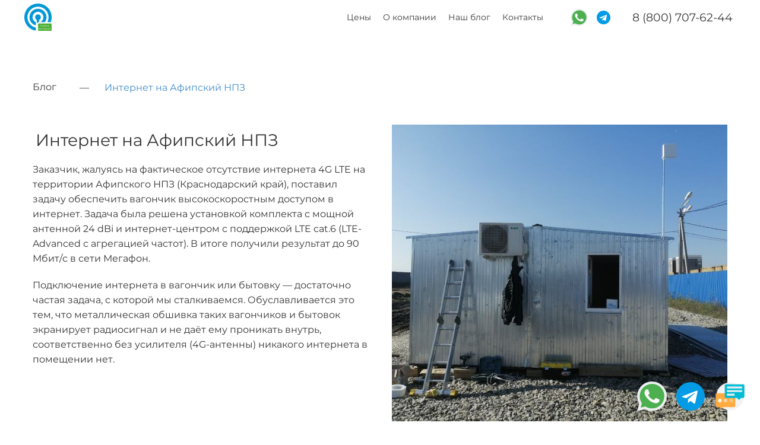

--- FILE ---
content_type: text/html; charset=UTF-8
request_url: https://kubaninternet.ru/blog/internet-na-afipskiy-npz
body_size: 18268
content:
<!DOCTYPE html>

<html lang="ru">

<head>

    
    <!-- PLUGINS -->
    


<meta name="yandex-verification" content="e7ed11f3917a7393" />

    <meta http-equiv="X-UA-Compatible" content="IE=edge">
    <meta charset="utf-8">
    <meta name="generator" content="Creatium">

    <title>Интернет на Афипский нефтеперерабатывающий завод</title>

    <meta name="description" content="Интернет для бизнеса. Подключение беспроводного интернета на территории Афbпского YGP/"><meta property="og:title" content="Интернет на Афипский нефтеперерабатывающий завод"><meta property="og:description" content="Интернет для бизнеса. Подключение беспроводного интернета на территории Афbпского YGP/"><meta property="og:image" content="https://i.1.creatium.io/5a/4c/03/fe865bf419a4f54bd1fd7f3a15cca5fd57/logo_bit.png"><link rel="canonical" href="https://kubaninternet.ru/blog/internet-na-afipskiy-npz">
            <meta name="viewport" content="width=device-width, initial-scale=1.0">
    
    <script type="application/ld+json">{}</script>
    
<!--[if IE]><link rel="shortcut icon" href="https://i.1.creatium.io/51/60/f6/5df2d8cd2259ff418436f31622f9291303/32x32/logo_bit.png"><![endif]-->
<link rel="apple-touch-icon-precomposed" href="https://i.1.creatium.io/51/60/f6/5df2d8cd2259ff418436f31622f9291303/180x180/logo_bit.png">
<link rel="icon" href="https://i.1.creatium.io/51/60/f6/5df2d8cd2259ff418436f31622f9291303/196x196/logo_bit.png">
                <script>
                window.creatium = {"creatium":true,"visit_id":null,"site_id":124097,"page_id":791361,"content_id":772045,"lang":"ru","time":1764081402,"screens":"screens-xs-sm-md-lg","animations":[],"cookies":{"alert":0,"message":""},"integrations":[],"misc":{"cdn_host":"i.1.creatium.io"},"allow_cookies":true,"site_options":{"captcha_signup":false,"captcha_orders":false,"member_allow_signup":false,"member_allow_auth":false},"member":{"id":0},"async":{"js":["\/app\/4.2\/delivery-builder?action=async&key=883ad5a462b8444538fec9b26c4ca601","\/assets\/4.2\/vendors-async.js?v=1735052339"],"css":["\/assets\/4.2\/vendors-async.css?v=1735052339"],"js_adaptive_sections":"\/app\/4.2\/delivery-builder?action=adaptive-sections&key=883ad5a462b8444538fec9b26c4ca601"},"device":"other","mini":false,"scroll":{"snapping":false}};
                window.cr = window.creatium;
                window.plp = window.creatium;
                window.error_handler = function (e, fn_id) {
                    window.console && console.log && console.log(fn_id);
                    window['error_handler_' + fn_id] && eval(window['error_handler_' + fn_id]);
                    window.console && console.error && console.error(e.message);
                };
                    cr.api = function (v, cb) { cr.api.queue.push([v, cb]) };
    cr.api.queue = [];
    cr.layout = {"top":0,"left":0};
            </script>
    <!-- CORE -->
    <link type="text/css" rel="stylesheet" href="/assets/4.2/vendors.css?v=1735052339"><link type="text/css" rel="stylesheet" href="/assets/4.2/default.css?v=1735052339"><link type="text/css" rel="stylesheet" href="/assets/4.2/nodes.css?v=1735052339">    <script defer type="text/javascript" src="/assets/4.2/vendors.js?v=1735052339"></script><script defer type="text/javascript" src="/assets/4.2/default.js?v=1735052339"></script><script defer type="text/javascript" src="/assets/4.2/nodes.js?v=1735052339"></script><link rel="preload" href="/assets/4.2/vendors-sync.js?v=1735052339" as="script">
            <style> 
.node.css1 > .wrapper1 { background-color: white }
.node.css1  { color: #333 }
.node.css1 a { color: rgb(230, 25, 25) }
.node.css2 > .zero-grid { height: 60px }
.screen-md .node.css2 > .zero-grid { height: 60px!important }
.screen-sm .node.css2 > .zero-grid { height: 90px!important }
.screen-xs .node.css2 > .zero-grid { height: 70px!important }
.zero-layer.css3  > .zero-layer-axis > .zero-layer-frame > .cont { z-index: 8; transform: scale(1, 1)  }
.zero-layer.css3  > .zero-layer-axis { height: 60px }
.zero-layer.css3  > .zero-layer-axis > .zero-layer-frame { left: 0px; top: 0px; width: 1200px }
.screen-md .zero-layer.css3  > .zero-layer-axis { height: 60px!important }
.screen-sm .zero-layer.css3  > .zero-layer-axis { height: 90px!important }
.screen-sm .zero-layer.css3  > .zero-layer-axis > .zero-layer-frame { left: 0px!important; width: 720px!important }
.screen-xs .zero-layer.css3  > .zero-layer-axis { height: 70px!important }
.screen-xs .zero-layer.css3  > .zero-layer-axis > .zero-layer-frame { left: 0px!important; top: 0px!important; width: 320px!important }
.node.css4  { color: #333; padding-top: 5px; padding-bottom: 5px; padding-left: 0px; padding-right: 0px }
.node.css4 a { color: rgb(230, 25, 25) }
.node.css5  { color: #333; padding-top: 0px; padding-bottom: 0px; padding-left: 0px; padding-right: 0px }
.node.css5 a { color: rgb(230, 25, 25) }
.btn.css6 { text-align: center } .btn.css6 { background-color: rgba(56, 56, 56, 0);border-top-left-radius: 0px;border-top-right-radius: 0px;border-bottom-right-radius: 0px;border-bottom-left-radius: 0px;border-style: solid;border-top-width: 0px;border-bottom-width: 0px;border-left-width: 0px;border-right-width: 0px;border-color: rgb(45, 45, 45);padding-top: 0px;padding-bottom: 0px;font-size: 14px;color: rgb(0, 0, 0)!important; } .btn.css6:hover, .btn.css6.hover { background-color: rgba(50, 50, 50, 0);border-color: rgb(36, 36, 36);color: rgb(0, 0, 0)!important; } .btn.css6:active, .btn.css6.active { background-color: rgba(45, 45, 45, 0);border-color: rgb(40, 40, 40);color: rgb(0, 0, 0)!important; } .btn.css6:before {  } .btn.css6:active:before, .btn.css6.active:before { background-color: rgba(45, 45, 45, 0); }
.node.css7  { color: #333; padding-top: 10px; padding-bottom: 10px; padding-left: 5px; padding-right: 0px }
.node.css7 a { color: rgb(230, 25, 25) }
.node.css8  { color: #333; padding-top: 0px; padding-bottom: 0px; padding-left: 3px; padding-right: 3px }
.node.css8 a { color: rgb(230, 25, 25) }
.node.css9  { color: #333; padding-top: 0px; padding-bottom: 0px; padding-left: 1px; padding-right: 1px }
.node.css9 a { color: rgb(230, 25, 25) }
.node.css10  { color: #333; padding-top: 0px; padding-bottom: 0px; padding-left: 4px; padding-right: 4px }
.node.css10 a { color: rgb(230, 25, 25) }
.modal.css11 .modal-dialog { width: 320px }
.metahtml.css12 .menu1-root {
  position: relative;
  background-color: rgb(255, 255, 255);
  outline: none;
  opacity: 0;
  transform: translateX(100%);
  transition: 250ms transform, 250ms opacity;
  box-shadow: 5px 0 30px rgba(0, 0, 0, 0.1);
}

.metahtml.css12 .menu1-root.is-active {
  opacity: 1;
  transform: translateX(0);
}

.metahtml.css12 .menu1-root.is-hiding {
  opacity: 0;
  transform: translateX(100%);
}

.metahtml.css12 .menu1-header {
  padding: 20px 20px;
  border-bottom: 1px solid rgb(230, 230, 230);
  color: rgb(0, 0, 0);
  min-height: 16px;
}

.metahtml.css12 .menu1-body {
  position: relative;
  padding: 20px 20px;
}

.metahtml.css12 .menu1-title {
  margin-right: 20px;
  text-align: left;
}

.metahtml.css12 .menu1-close {
  font-family: "Helvetica Neue", Helvetica, Arial, sans-serif;
  padding: 0;
  cursor: pointer;
  background: transparent;
  border: 0;
  float: right;
  font-size: 24px;
  line-height: 1;
  opacity: 0.5;
  margin-top: -4px;
}

.metahtml.css12 .menu1-close:hover {
  text-decoration: none;
  cursor: pointer;
  opacity: 0.75;
}
.textable.css13  { text-align: left; font-family: "Montserrat Regular"; font-size: 16px; line-height: 1.4; letter-spacing: 0em; opacity: 1 }
.screen-sm .textable.css13  { font-family: "Montserrat Regular"!important; font-size: 18px!important }
.screen-xs .textable.css13  { font-family: "Montserrat Regular"!important; font-size: 20px!important }
.node.css14  { color: #333; padding-top: 0px; padding-bottom: 0px; padding-left: 0px; padding-right: 10px }
.node.css14 a { color: rgb(230, 25, 25) }
.node.css15  { color: #333; padding-top: 5px; padding-bottom: 5px; padding-left: 5px; padding-right: 5px }
.node.css15 a { color: rgb(230, 25, 25) }
.btn.css16 { text-align: center } .btn.css16 { background-color: rgba(0, 0, 0, 0);border-top-left-radius: 0px;border-top-right-radius: 0px;border-bottom-right-radius: 0px;border-bottom-left-radius: 0px;padding-top: 5px;padding-bottom: 5px;font-size: 14px;color: rgb(0, 0, 0)!important; } .btn.css16:hover, .btn.css16.hover { background-color: rgba(215, 215, 215, 0);color: rgb(215, 215, 215)!important; } .btn.css16:active, .btn.css16.active { background-color: rgba(0, 0, 0, 0);color: rgb(0, 0, 0)!important; } .btn.css16:before {  } .btn.css16:active:before, .btn.css16.active:before { background-color: rgba(0, 0, 0, 0); }
.node.css17  { color: #333; padding-top: 5px; padding-bottom: 10px; padding-left: 5px; padding-right: 5px }
.node.css17 a { color: rgb(230, 25, 25) }
.btn.css18 { text-align: center } .btn.css18 { background-color: rgba(56, 56, 56, 0);border-top-left-radius: 0px;border-top-right-radius: 0px;border-bottom-right-radius: 0px;border-bottom-left-radius: 0px;border-style: solid;border-top-width: 0px;border-bottom-width: 0px;border-left-width: 0px;border-right-width: 0px;border-color: rgb(56, 56, 56);padding-top: 0px;padding-bottom: 0px;font-size: 24px;color: rgb(56, 56, 56)!important; } .btn.css18:hover, .btn.css18.hover { background-color: rgba(175, 175, 175, 0);border-color: rgb(175, 175, 175);color: rgb(175, 175, 175)!important; } .btn.css18:active, .btn.css18.active { background-color: rgba(36, 36, 36, 0);border-color: rgb(36, 36, 36);color: rgb(36, 36, 36)!important; } .btn.css18:before {  } .btn.css18:active:before, .btn.css18.active:before { background-color: rgba(36, 36, 36, 0); }.area.screen-xs .btn.css18 { font-size: 18px; }
.btn.css19 { text-align: center } .btn.css19 { background-color: rgba(36, 36, 36, 0);border-top-left-radius: 0px;border-top-right-radius: 0px;border-bottom-right-radius: 0px;border-bottom-left-radius: 0px;border-style: solid;border-top-width: 0px;border-bottom-width: 0px;border-left-width: 0px;border-right-width: 0px;border-color: rgb(36, 36, 36);padding-top: 0px;padding-bottom: 0px;font-size: 24px;color: rgb(36, 36, 36)!important; } .btn.css19:hover, .btn.css19.hover { background-color: rgba(175, 175, 175, 0);border-color: rgb(175, 175, 175);color: rgb(175, 175, 175)!important; } .btn.css19:active, .btn.css19.active { background-color: rgba(56, 56, 56, 0);border-color: rgb(56, 56, 56);color: rgb(56, 56, 56)!important; } .btn.css19:before {  } .btn.css19:active:before, .btn.css19.active:before { background-color: rgba(56, 56, 56, 0); }.area.screen-xs .btn.css19 { font-size: 18px; }
.btn.css20 { text-align: left } .btn.css20 { background-color: rgba(56, 56, 56, 0);border-top-left-radius: 0px;border-top-right-radius: 0px;border-bottom-right-radius: 0px;border-bottom-left-radius: 0px;border-style: solid;border-top-width: 0px;border-bottom-width: 0px;border-left-width: 0px;border-right-width: 0px;border-color: rgb(56, 56, 56);padding-top: 0px;padding-bottom: 0px;font-size: 24px;color: rgb(56, 56, 56)!important; } .btn.css20:hover, .btn.css20.hover { background-color: rgba(175, 175, 175, 0);border-color: rgb(175, 175, 175);color: rgb(175, 175, 175)!important; } .btn.css20:active, .btn.css20.active { background-color: rgba(56, 56, 56, 0);border-color: rgb(56, 56, 56);color: rgb(56, 56, 56)!important; } .btn.css20:before {  } .btn.css20:active:before, .btn.css20.active:before { background-color: rgba(56, 56, 56, 0); }.area.screen-xs .btn.css20 { font-size: 18px; }
.btn.css21 { text-align: left } .btn.css21 { background-color: rgba(56, 56, 56, 0);border-top-left-radius: 0px;border-top-right-radius: 0px;border-bottom-right-radius: 0px;border-bottom-left-radius: 0px;border-style: solid;border-top-width: 0px;border-bottom-width: 0px;border-left-width: 0px;border-right-width: 0px;border-color: rgb(56, 56, 56);padding-top: 0px;padding-bottom: 0px;font-size: 24px;color: rgb(56, 56, 56)!important; } .btn.css21:hover, .btn.css21.hover { background-color: rgba(56, 56, 56, 0);border-color: rgb(56, 56, 56);color: rgb(56, 56, 56)!important; } .btn.css21:active, .btn.css21.active { background-color: rgba(56, 56, 56, 0);border-color: rgb(56, 56, 56);color: rgb(56, 56, 56)!important; } .btn.css21:before {  } .btn.css21:active:before, .btn.css21.active:before { background-color: rgba(56, 56, 56, 0); }.area.screen-xs .btn.css21 { font-size: 18px; }
.node.css22  { color: #333; padding-top: 10px; padding-bottom: 10px; padding-left: 0px; padding-right: 50px }
.node.css22 a { color: rgb(230, 25, 25) }
.zero-layer.css23  > .zero-layer-axis > .zero-layer-frame > .cont { z-index: 11; transform: scale(1, 1)  }
.zero-layer.css23  > .zero-layer-axis { height: 60px }
.zero-layer.css23  > .zero-layer-axis > .zero-layer-frame { left: 0px; top: 0px; width: 1200px }
.screen-md .zero-layer.css23  > .zero-layer-axis { height: 60px!important }
.screen-md .zero-layer.css23  > .zero-layer-axis > .zero-layer-frame { left: 0px!important }
.screen-sm .zero-layer.css23  > .zero-layer-axis { height: 90px!important }
.screen-sm .zero-layer.css23  > .zero-layer-axis > .zero-layer-frame { left: 0px!important }
.screen-xs .zero-layer.css23  > .zero-layer-axis { height: 70px!important }
.screen-xs .zero-layer.css23  > .zero-layer-axis > .zero-layer-frame { left: -241.5px!important; top: -150px!important; width: 320px!important }
.btn.css24 { text-align: center } .btn.css24 { background-color: rgba(56, 56, 56, 0);border-top-left-radius: 0px;border-top-right-radius: 0px;border-bottom-right-radius: 0px;border-bottom-left-radius: 0px;padding-top: 5px;padding-bottom: 5px;font-size: 14px;color: rgb(56, 56, 56)!important; } .btn.css24:hover, .btn.css24.hover { background-color: rgba(215, 215, 215, 0);color: rgb(215, 215, 215)!important; } .btn.css24:active, .btn.css24.active { background-color: rgba(56, 56, 56, 0);color: rgb(56, 56, 56)!important; } .btn.css24:before {  } .btn.css24:active:before, .btn.css24.active:before { background-color: rgba(56, 56, 56, 0); }
.node.css25  { color: #333; padding-top: 10px; padding-bottom: 10px; padding-left: 5px; padding-right: 5px }
.node.css25 a { color: rgb(230, 25, 25) }
.btn.css26 { text-align: center } .btn.css26 { background-color: rgba(56, 56, 56, 0);border-top-left-radius: 0px;border-top-right-radius: 0px;border-bottom-right-radius: 0px;border-bottom-left-radius: 0px;border-style: solid;border-top-width: 0px;border-bottom-width: 0px;border-left-width: 0px;border-right-width: 0px;border-color: rgb(56, 56, 56);padding-top: 0px;padding-bottom: 0px;font-size: 19px;color: rgb(56, 56, 56)!important; } .btn.css26:hover, .btn.css26.hover { background-color: rgba(215, 215, 215, 0);border-color: rgb(215, 215, 215);color: rgb(215, 215, 215)!important; } .btn.css26:active, .btn.css26.active { background-color: rgba(56, 56, 56, 0);border-color: rgb(56, 56, 56);color: rgb(56, 56, 56)!important; } .btn.css26:before {  } .btn.css26:active:before, .btn.css26.active:before { background-color: rgba(56, 56, 56, 0); }
.zero-layer.css27  > .zero-layer-axis > .zero-layer-frame > .cont { z-index: 10; transform: scale(1, 1)  }
.zero-layer.css27  > .zero-layer-axis { height: 60px }
.zero-layer.css27  > .zero-layer-axis > .zero-layer-frame { left: 0px; top: 10px; width: 1200px }
.screen-md .zero-layer.css27  > .zero-layer-axis { height: 60px!important }
.screen-md .zero-layer.css27  > .zero-layer-axis > .zero-layer-frame { left: 0px!important; top: -1px!important; width: 960px!important }
.screen-sm .zero-layer.css27  > .zero-layer-axis { height: 90px!important }
.screen-sm .zero-layer.css27  > .zero-layer-axis > .zero-layer-frame { left: 0px!important; top: -1px!important; width: 960px!important }
.screen-xs .zero-layer.css27  > .zero-layer-axis { height: 70px!important }
.screen-xs .zero-layer.css27  > .zero-layer-axis > .zero-layer-frame { left: -241.5px!important; top: -150px!important; width: 320px!important }
.zero-layer.css28  > .zero-layer-axis > .zero-layer-frame > .cont { z-index: 9; transform: scale(1, 1)  }
.zero-layer.css28  > .zero-layer-axis { height: 60px }
.zero-layer.css28  > .zero-layer-axis > .zero-layer-frame { left: 0px; top: 10px; width: 1200px }
.screen-md .zero-layer.css28  > .zero-layer-axis { height: 60px!important }
.screen-sm .zero-layer.css28  > .zero-layer-axis { height: 90px!important }
.screen-sm .zero-layer.css28  > .zero-layer-axis > .zero-layer-frame { left: 0px!important; top: 0px!important; width: 720px!important }
.screen-xs .zero-layer.css28  > .zero-layer-axis { height: 70px!important }
.screen-xs .zero-layer.css28  > .zero-layer-axis > .zero-layer-frame { left: 0px!important; top: 0px!important; width: 320px!important }
.node.css29 > .wrapper1 { background-color: white }
.node.css29  { color: #333 }
.node.css29  > .padding_top { padding-top: 0px }
.node.css29  > .padding_bottom { padding-bottom: 0px }
.node.css29 a { color: rgb(25, 164, 230) }
.metahtml.css30 .goup {
  display: block;
  position: fixed;
  right: 20px;
  bottom: 25px;
  z-index: 2000;
}

.metahtml.css30 .goup {
  opacity: 1;
}

.metahtml.css30 .goup:hover {
  opacity: 1;
}

.metahtml.css30 .only-for-editor+.goup {
  display: block;
  position: absolute;
  border: 1px dashed silver;
  min-height: 30px;
  min-width: 30px;
  z-index: 50;
}
.node.css31  { color: #333; padding-top: 0px; padding-bottom: 0px; padding-left: 0px; padding-right: 0px }
.node.css31 a { color: rgb(25, 164, 230) }
.node.css32 > .max-width { max-width: 190px; margin-left: auto; margin-right: 0 }
.screen-xs .node.css32 > .max-width { max-width: 140px!important }
.node.css33  { color: #333; padding-top: 0px; padding-bottom: 0px; padding-left: 3px; padding-right: 3px }
.node.css33 a { color: rgb(25, 164, 230) }
.btn.css34 { text-align: center } .btn.css34 { background-color: rgba(29, 151, 209, 0);border-top-left-radius: 0px;border-top-right-radius: 0px;border-bottom-right-radius: 0px;border-bottom-left-radius: 0px;border-style: solid;border-top-width: 0px;border-bottom-width: 0px;border-left-width: 0px;border-right-width: 0px;border-color: rgb(23, 121, 167);padding-top: 0px;padding-bottom: 0px;font-size: 14px;color: rgb(0, 0, 0)!important; } .btn.css34:hover, .btn.css34.hover { background-color: rgba(26, 136, 188, 0);border-color: rgb(19, 97, 134);color: rgb(0, 0, 0)!important; } .btn.css34:active, .btn.css34.active { background-color: rgba(23, 122, 169, 0);border-color: rgb(21, 109, 150);color: rgb(0, 0, 0)!important; } .btn.css34:before {  } .btn.css34:active:before, .btn.css34.active:before { background-color: rgba(23, 122, 169, 0); }
.modal.css35 .modal-dialog { width: 390px }
.metahtml.css36 .modal4-root {
  border-radius: 6px;
  box-shadow: 0 3px 9px rgba(0, 0, 0, 0.5);
  opacity: 0;
  transform: scale(1.1);
  transition: 300ms all ease-out;
}

.metahtml.css36 .modal4-root.is-active {
  opacity: 1;
  transform: scale(1);
}

.metahtml.css36 .modal4-root.is-hiding {
  opacity: 0;
  transform: scale(0.9);
}

.metahtml.css36 .modal4-panel1 {
  padding: 15px;
  background-color: rgb(245, 245, 245);
  border-top-left-radius: 6px;
  border-top-right-radius: 6px;
}

.metahtml.css36 .modal4-panel2 {
  padding: 15px;
  background-color: rgb(255, 255, 255);
  border-bottom-left-radius: 6px;
  border-bottom-right-radius: 6px;
}

.metahtml.css36 .modal4-close {
  cursor: pointer;
  background-color: white;
  border: 2px solid black;
  border-radius: 100px;
  position: absolute;
  width: 30px;
  height: 30px;
  padding: 0;
  top: -10px;
  right: -10px;
  transition: transform 200ms;
}

.metahtml.css36 .modal4-close-h,
.metahtml.css36 .modal4-close-v {
  background-color: black;
  display: block;
  width: 16px;
  height: 2px;
  position: absolute;
  left: 50%;
  top: 50%;
}

.metahtml.css36 .modal4-close-h {
  transform: translate(-50%, -50%) rotate(135deg);
}

.metahtml.css36 .modal4-close-v {
  transform: translate(-50%, -50%) rotate(45deg);
}

.metahtml.css36 .modal4-close:hover {
  transform: scale(1.1);
}
.node.css37  { color: #333; padding-top: 5px; padding-bottom: 5px; padding-left: 5px; padding-right: 5px }
.node.css37 a { color: rgb(25, 164, 230) }
.textable.css38  { text-align: center; font-family: "Montserrat Regular"; font-size: 26px; line-height: 1.3; letter-spacing: 0.028571428571428574em; opacity: 1 }
.screen-xs .textable.css38  { text-align: center!important }
.textable.css39  { text-align: center; font-family: "Montserrat Regular"; font-size: 16px; line-height: 1.4; letter-spacing: 0em; opacity: 0.65 }
.screen-xs .textable.css39  { text-align: center!important }
.node.css40  { color: #333; padding-top: 10px; padding-bottom: 5px; padding-left: 5px; padding-right: 5px }
.node.css40 a { color: rgb(25, 164, 230) }
.metahtml.css41 .form1-cover {
  padding: 0px 10px;
  background-color: transparent;
  border-color: rgb(29, 151, 209);
  border-style: none;
  border-width: 2px;
  border-radius: 5px;
  box-shadow: 0 0px 0px 0px rgba(0, 0, 0, 0.1);
}
.node.css42  { color: #333; padding-top: 5px; padding-bottom: 5px; padding-left: 10px; padding-right: 10px }
.node.css42 a { color: rgb(25, 164, 230) }
.metahtml.css43 [cr-field] {
  padding-bottom: 14px;
  font-size: 14px;
  font-family: Montserrat Regular;
}

.metahtml.css43 .name {
  font-weight: normal;
  font-family: Montserrat Regular;
  opacity: 0.8;
  margin-bottom: 7px;
  font-size: 14px;
  word-wrap: break-word;
  text-transform: normal;
  letter-spacing: none;
}

.metahtml.css43 .form-control {
  height: auto;
  line-height: 1.2;
  box-shadow: none;
  position: relative;
  background-color: rgb(245, 245, 245);
  color: rgba(0, 0, 0, 0.5);
  border: 1px none rgba(0, 0, 0, 0.25);
  border-radius: 50px;
  padding: 16px 12.8px;
  font-size: 14px;
  cursor: initial;
}

.metahtml.css43 .form-control:focus,
.metahtml.css43 .form-control:focus-within {
  border-color: rgb(29, 151, 209);
  background-color: rgb(242, 242, 242);
}

.metahtml.css43 .form-control + .form-control {
  margin-top: 10px;
}

.metahtml.css43 label {
  font-weight: normal;
  display: block;
  cursor: pointer;
}

.metahtml.css43 textarea {
  resize: vertical;
}

.metahtml.css43 .checkbox {
  width: 22px;
  height: 22px;
  padding: 0;
  margin: 0 5.5px 0 0;
  line-height: 0;
  min-height: auto;
  display: inline-block;
  vertical-align: middle;
  background: white;
  border: 2px solid rgba(0, 0, 0, 0.25);
  position: relative;
  transition: 300ms all;
  border-radius: 2px;
}

.metahtml.css43 .checkbox svg {
  width: 100%;
  opacity: 0;
  transform: scale(0);
  transition: 300ms all;
}

.metahtml.css43 input:hover ~ .checkbox,
.metahtml.css43 input:focus ~ .checkbox {
  border-color: rgb(136, 205, 238);
}

.metahtml.css43 input:checked ~ .checkbox {
  border-color: rgb(26, 136, 188);
  background-color: rgb(29, 151, 209);
}

.metahtml.css43 input:active ~ .checkbox {
  box-shadow: inset 0 0 5px rgba(0, 0, 0, 0.15);
}

.metahtml.css43 input:checked ~ .checkbox svg {
  opacity: 1;
  transform: scale(1);
}

.metahtml.css43 .radio {
  margin: 0;
  margin: 0 5.5px 0 0;
  padding: 0;
  line-height: 0;
  width: 22px;
  height: 22px;
  min-height: auto;
  display: inline-block;
  vertical-align: middle;
  background: white;
  border: 2px solid rgba(0, 0, 0, 0.25);
  position: relative;
  transition: 300ms all;
  border-radius: 100px;
}

.metahtml.css43 .radio:before {
  position: absolute;
  left: 0;
  width: 100%;
  top: 0;
  height: 100%;
  content: '';
  display: block;
  background-color: white;
  border-radius: 100px;
  opacity: 0;
  transform: scale(0);
  transition: 300ms all;
}

.metahtml.css43 input:hover ~ .radio,
.metahtml.css43 input:focus ~ .radio {
  border-color: rgb(136, 205, 238);
}

.metahtml.css43 input:active ~ .radio {
  box-shadow: inset 0 0 5px rgba(0, 0, 0, 0.15);
}

.metahtml.css43 input:checked ~ .radio {
  border-color: rgb(26, 136, 188);
  background-color: rgb(29, 151, 209);
}

.metahtml.css43 input:checked ~ .radio:before {
  opacity: 1;
  transform: scale(0.5);
}

.metahtml.css43 [cr-field="checkbox-list"] span {
  vertical-align: middle;
}

.metahtml.css43 [cr-field="checkbox-list"] input {
  position: absolute;
  width: 0;
  height: 0;
  opacity: 0;
  overflow: hidden;
}

.metahtml.css43 [cr-field="checkbox-list"] label + label {
  margin-top: 7.333333333333333px;
}

.metahtml.css43 [cr-field="checkbox-visual"] {
  overflow: hidden;
}

.metahtml.css43 [cr-field="checkbox-visual"] .items {
  display: flex;
  flex-wrap: wrap;
  margin-bottom: -20px;
  justify-content: space-between;
}

.metahtml.css43 [cr-field="checkbox-visual"] .item {
  display: inline-block;
  vertical-align: top;
  text-align: center;
  margin-bottom: 20px;
  width: 30%;
}

.metahtml.css43 [cr-field="checkbox-visual"] label {
  position: relative;
}

.metahtml.css43 [cr-field="checkbox-visual"] .bgimage {
  background-size: cover;
  display: inline-block;
  background-position: center;
  border-radius: 50px;
  overflow: hidden;
  position: relative;
  width: 100%;
  padding-top: 100%;
}

.metahtml.css43 [cr-field="checkbox-visual"] input {
  position: absolute;
  width: 0;
  height: 0;
  opacity: 0;
}

.metahtml.css43 [cr-field="checkbox-visual"] .tick {
  position: absolute;
  left: 0;
  top: 0;
  width: 100%;
  height: 100%;
  background-color: rgba(29, 151, 209, 0.75);
  transition: all 300ms;
  opacity: 0;
}

.metahtml.css43 [cr-field="checkbox-visual"] .tick svg {
  opacity: 0;
  transition: all 300ms;
  max-width: 26px;
  position: absolute;
  left: 50%;
  top: 50%;
  transform: translate(-50%, -50%);
}

.metahtml.css43 [cr-field="checkbox-visual"] .subname {
  margin: 7px 0;
  word-wrap: break-word;
  white-space: normal;
}

.metahtml.css43 [cr-field="checkbox-visual"] input:hover ~ .bgimage .tick,
.metahtml.css43 [cr-field="checkbox-visual"] input:focus ~ .bgimage .tick {
  opacity: 0.5;
}

.metahtml.css43 [cr-field="checkbox-visual"] input:checked ~ .bgimage .tick,
.metahtml.css43 [cr-field="checkbox-visual"] input:checked ~ .bgimage .tick svg {
  opacity: 1;
}

.screen-xs .metahtml.css43 [cr-field="checkbox-visual"] .item {
  width: 100%;
  text-align: left;
  margin-bottom: 10px;
  white-space: nowrap;
}

.screen-xs .metahtml.css43 [cr-field="checkbox-visual"] .bgimage {
  width: 25%;
  padding-top: 25%;
  vertical-align: middle;
}

.screen-xs .metahtml.css43 [cr-field="checkbox-visual"] .subname {
  width: 75%;
  display: inline-block;
  vertical-align: middle;
  padding-left: 5%;
  margin-left: -4px;
}

.metahtml.css43 [cr-field="checkbox-input"] span {
  vertical-align: middle;
}

.metahtml.css43 [cr-field="checkbox-input"] input {
  position: absolute;
  width: 0;
  height: 0;
  opacity: 0;
  overflow: hidden;
}

.metahtml.css43 [cr-field="radio-list"] span {
  vertical-align: middle;
}

.metahtml.css43 [cr-field="radio-list"] input {
  position: absolute;
  width: 0;
  height: 0;
  opacity: 0;
  overflow: hidden;
}

.metahtml.css43 [cr-field="radio-list"] label + label {
  margin-top: 7.333333333333333px;
}

.metahtml.css43 [cr-field="radio-visual"] {
  overflow: hidden;
}

.metahtml.css43 [cr-field="radio-visual"] .items {
  display: flex;
  flex-wrap: wrap;
  margin-bottom: -20px;
  justify-content: space-between;
}

.metahtml.css43 [cr-field="radio-visual"] .item {
  display: inline-block;
  vertical-align: top;
  text-align: center;
  margin-bottom: 20px;
  width: 30%;
}

.metahtml.css43 [cr-field="radio-visual"] label {
  position: relative;
}

.metahtml.css43 [cr-field="radio-visual"] .bgimage {
  background-size: cover;
  display: inline-block;
  background-position: center;
  border-radius: 50px;
  overflow: hidden;
  position: relative;
  width: 100%;
  padding-top: 100%;
}

.metahtml.css43 [cr-field="radio-visual"] input {
  position: absolute;
  width: 0;
  height: 0;
  opacity: 0;
}

.metahtml.css43 [cr-field="radio-visual"] .tick {
  position: absolute;
  left: 0;
  top: 0;
  width: 100%;
  height: 100%;
  background-color: rgba(29, 151, 209, 0.75);
  transition: all 300ms;
  opacity: 0;
}

.metahtml.css43 [cr-field="radio-visual"] .tick svg {
  opacity: 0;
  transition: all 300ms;
  max-width: 26px;
  position: absolute;
  left: 50%;
  top: 50%;
  transform: translate(-50%, -50%);
}

.metahtml.css43 [cr-field="radio-visual"] .subname {
  margin: 7px 0;
  word-wrap: break-word;
  white-space: normal;
}

.metahtml.css43 [cr-field="radio-visual"] input:hover ~ .bgimage .tick {
  opacity: 0.5;
}

.metahtml.css43 [cr-field="radio-visual"] input:checked ~ .bgimage .tick,
.metahtml.css43 [cr-field="radio-visual"] input:checked ~ .bgimage .tick svg {
  opacity: 1;
}

.screen-xs .metahtml.css43 [cr-field="radio-visual"] .item {
  width: 100%;
  text-align: left;
  margin-bottom: 10px;
  white-space: nowrap;
}

.screen-xs .metahtml.css43 [cr-field="radio-visual"] .bgimage {
  width: 25%;
  padding-top: 25%;
  vertical-align: middle;
}

.screen-xs .metahtml.css43 [cr-field="radio-visual"] .subname {
  width: 75%;
  display: inline-block;
  vertical-align: middle;
  padding-left: 5%;
  margin-left: -4px;
}

.metahtml.css43 [cr-field="select-menu"] select {
  position: absolute;
  top: 0;
  left: 0;
  width: 100%;
  height: 100%;
  opacity: 0;
  cursor: pointer;
  z-index: 1;
  color: black;
  -webkit-appearance: none;
}

.metahtml.css43 [cr-field="select-menu"] .fa {
  font-size: 20px;
  line-height: 0;
  opacity: 0.5;
  vertical-align: middle;
}

.metahtml.css43 [cr-field="select-menu"] .flexgrid {
  display: flex;
  align-items: center;
}

.metahtml.css43 [cr-field="select-menu"] .flexgrid .left {
  flex-grow: 1;
  min-width: 50%;
  word-wrap: break-word;
}

.metahtml.css43 [cr-field="file"] svg {
  width: 20px;
  height: 20px;
  vertical-align: middle;
  margin-top: -5px;
  margin-bottom: -5px;
}

.metahtml.css43 [cr-field="file"] span {
  display: inline-block;
  vertical-align: middle;
  line-height: 1;
}

.metahtml.css43 [cr-field="file"] input {
  position: absolute;
  top: 0;
  left: 0;
  width: 100%;
  height: 100%;
  opacity: 0;
  cursor: pointer;
  z-index: 0;
}

.metahtml.css43 [cr-field="file"] .clean {
  float: right;
  opacity: 0.5;
  cursor: pointer;
  position: relative;
  z-index: 1;
}

.metahtml.css43 [cr-field="file"] .clean:hover {
  opacity: 1;
}

.metahtml.css43 [cr-field="file"] .flexgrid {
  display: flex;
  align-items: center;
}

.metahtml.css43 [cr-field="file"] .flexgrid .center {
  flex-grow: 1;
  min-width: 50%;
  word-wrap: break-word;
}

.metahtml.css43 [cr-field="result"] .flexgrid.align-sides {
  display: flex;
  align-items: center;
}

.metahtml.css43 [cr-field="result"] .flexgrid.align-sides .left .name {
  margin-bottom: 0;
}

.metahtml.css43 [cr-field="result"] .flexgrid.align-center .left {
  text-align: center;
}

.metahtml.css43 [cr-field="result"] .flexgrid.align-right .left {
  text-align: right;
}

.metahtml.css43 [cr-field="result"] .flexgrid .right {
  flex-grow: 1;
  min-width: 25%;
  word-wrap: break-word;
  text-align: right;
  font-size: 120%;
}

.metahtml.css43 [cr-field="result"] .flexgrid.align-left .right {
  text-align: left;
}

.metahtml.css43 [cr-field="result"] .flexgrid.align-center .right {
  text-align: center;
}

.metahtml.css43 [cr-field="result"] .flexgrid.align-right .right {
  text-align: right;
}

.metahtml.css43 [cr-field="privacy-button"] .open {
  text-align: center;
  opacity: 0.5;
  font-size: 80%;
  cursor: pointer;
}

.metahtml.css43 [cr-field="privacy-button"] .open a {
  color: inherit;
  text-decoration: none;
}

.metahtml.css43 [cr-field="privacy-checkbox"] {
  font-size: 80%;
}

.metahtml.css43 [cr-field="privacy-checkbox"] span {
  vertical-align: middle;
}

.metahtml.css43 [cr-field="privacy-checkbox"] a {
  vertical-align: middle;
  text-decoration: none;
  border-bottom-width: 1px;
  border-bottom-style: dashed;
  color: inherit;
  cursor: pointer;
}

.metahtml.css43 [cr-field="privacy-checkbox"] input {
  position: absolute;
  width: 0;
  height: 0;
  opacity: 0;
  overflow: hidden;
}

.metahtml.css43 [cr-field="privacy-text"] {
  font-size: 80%;
  text-align: center;
}

.metahtml.css43 [cr-field="privacy-text"] a {
  text-decoration: none;
  border-bottom-width: 1px;
  border-bottom-style: dashed;
  color: inherit;
  cursor: pointer;
}

.metahtml.css43 [cr-field="hidden"] {
  opacity: 0.25;
}
.node.css44  { color: #333; padding-top: 10px; padding-bottom: 5px; padding-left: 10px; padding-right: 10px }
.node.css44 a { color: rgb(25, 164, 230) }
.metahtml.css45 .button-546 {
  background: linear-gradient(90deg, rgb(79, 169, 43),rgb(106, 207, 65));
  color: rgb(255, 255, 255);
  font-family: Montserrat Regular;
  font-size: 14px;
  padding: 20px 0;
  padding-left: 0px;
  padding-right: 0px;
  display: flex;
  position: relative;
  align-items: center;
  max-width: 100%;
  width: 100%;
  border: none;
  border-radius: 100px 100px 100px 100px;
  outline: none;
  transition: 150ms transform;
  box-shadow: 0 0px 0px 0px rgb(79, 169, 43);
}

.metahtml.css45 .button-546:hover,
.metahtml.css45 .button-546:focus,
.metahtml.css45 .button-546.hover {
  background: linear-gradient(90deg, rgb(71, 152, 39),rgb(92, 195, 49));
}

.metahtml.css45 .button-546:active,
.metahtml.css45 .button-546.active {
  background: linear-gradient(90deg, rgb(63, 135, 34),rgb(81, 174, 44));
}

.metahtml.css45 .button-546.bold {
  font-weight: bold;
}

.metahtml.css45 .button-546.uppercase {
  letter-spacing: 0.1em;
  text-transform: uppercase;
}

.metahtml.css45 .button-546[disabled] {
  pointer-events: none;
  opacity: 0.5;
}

.metahtml.css45 .padding {
  flex-shrink: 1000000;
  flex-grow: 1;
  width: 30px;
  display: block;
}

.metahtml.css45 .text {
  flex-shrink: 1;
  text-align: center;
}

.metahtml.css45 .button-546:hover {
  transform: scale(1.025);
}
.node.css46  { color: #333; padding-top: 5px; padding-bottom: 0px; padding-left: 10px; padding-right: 10px }
.node.css46 a { color: rgb(25, 164, 230) }
.metahtml.css47 [cr-field] {
  padding-bottom: 14px;
  font-size: 14px;
  font-family: Montserrat Regular;
}

.metahtml.css47 .name {
  font-weight: normal;
  font-family: Montserrat Regular;
  opacity: 0.8;
  margin-bottom: 7px;
  font-size: 14px;
  word-wrap: break-word;
  text-transform: normal;
  letter-spacing: none;
}

.metahtml.css47 .form-control {
  height: auto;
  line-height: 1.2;
  box-shadow: none;
  position: relative;
  background-color: rgb(245, 245, 245);
  color: rgba(0, 0, 0, 0.5);
  border: 1px none rgba(0, 0, 0, 0.25);
  border-radius: 50px;
  padding: 16px 12.8px;
  font-size: 14px;
  cursor: initial;
}

.metahtml.css47 .form-control:focus,
.metahtml.css47 .form-control:focus-within {
  border-color: rgb(29, 151, 209);
  background-color: rgb(242, 242, 242);
}

.metahtml.css47 .form-control + .form-control {
  margin-top: 10px;
}

.metahtml.css47 label {
  font-weight: normal;
  display: block;
  cursor: pointer;
}

.metahtml.css47 textarea {
  resize: vertical;
}

.metahtml.css47 .checkbox {
  width: 22px;
  height: 22px;
  padding: 0;
  margin: 0 5.5px 0 0;
  line-height: 0;
  min-height: auto;
  display: inline-block;
  vertical-align: middle;
  background: white;
  border: 2px solid rgba(0, 0, 0, 0.25);
  position: relative;
  transition: 300ms all;
  border-radius: 2px;
}

.metahtml.css47 .checkbox svg {
  width: 100%;
  opacity: 0;
  transform: scale(0);
  transition: 300ms all;
}

.metahtml.css47 input:hover ~ .checkbox,
.metahtml.css47 input:focus ~ .checkbox {
  border-color: rgb(136, 205, 238);
}

.metahtml.css47 input:checked ~ .checkbox {
  border-color: rgb(26, 136, 188);
  background-color: rgb(29, 151, 209);
}

.metahtml.css47 input:active ~ .checkbox {
  box-shadow: inset 0 0 5px rgba(0, 0, 0, 0.15);
}

.metahtml.css47 input:checked ~ .checkbox svg {
  opacity: 1;
  transform: scale(1);
}

.metahtml.css47 .radio {
  margin: 0;
  margin: 0 5.5px 0 0;
  padding: 0;
  line-height: 0;
  width: 22px;
  height: 22px;
  min-height: auto;
  display: inline-block;
  vertical-align: middle;
  background: white;
  border: 2px solid rgba(0, 0, 0, 0.25);
  position: relative;
  transition: 300ms all;
  border-radius: 100px;
}

.metahtml.css47 .radio:before {
  position: absolute;
  left: 0;
  width: 100%;
  top: 0;
  height: 100%;
  content: '';
  display: block;
  background-color: white;
  border-radius: 100px;
  opacity: 0;
  transform: scale(0);
  transition: 300ms all;
}

.metahtml.css47 input:hover ~ .radio,
.metahtml.css47 input:focus ~ .radio {
  border-color: rgb(136, 205, 238);
}

.metahtml.css47 input:active ~ .radio {
  box-shadow: inset 0 0 5px rgba(0, 0, 0, 0.15);
}

.metahtml.css47 input:checked ~ .radio {
  border-color: rgb(26, 136, 188);
  background-color: rgb(29, 151, 209);
}

.metahtml.css47 input:checked ~ .radio:before {
  opacity: 1;
  transform: scale(0.5);
}

.metahtml.css47 [cr-field="checkbox-list"] span {
  vertical-align: middle;
}

.metahtml.css47 [cr-field="checkbox-list"] input {
  position: absolute;
  width: 0;
  height: 0;
  opacity: 0;
  overflow: hidden;
}

.metahtml.css47 [cr-field="checkbox-list"] label + label {
  margin-top: 7.333333333333333px;
}

.metahtml.css47 [cr-field="checkbox-visual"] {
  overflow: hidden;
}

.metahtml.css47 [cr-field="checkbox-visual"] .items {
  display: flex;
  flex-wrap: wrap;
  margin-bottom: -20px;
  justify-content: space-between;
}

.metahtml.css47 [cr-field="checkbox-visual"] .item {
  display: inline-block;
  vertical-align: top;
  text-align: center;
  margin-bottom: 20px;
  width: 30%;
}

.metahtml.css47 [cr-field="checkbox-visual"] label {
  position: relative;
}

.metahtml.css47 [cr-field="checkbox-visual"] .bgimage {
  background-size: cover;
  display: inline-block;
  background-position: center;
  border-radius: 50px;
  overflow: hidden;
  position: relative;
  width: 100%;
  padding-top: 100%;
}

.metahtml.css47 [cr-field="checkbox-visual"] input {
  position: absolute;
  width: 0;
  height: 0;
  opacity: 0;
}

.metahtml.css47 [cr-field="checkbox-visual"] .tick {
  position: absolute;
  left: 0;
  top: 0;
  width: 100%;
  height: 100%;
  background-color: rgba(29, 151, 209, 0.75);
  transition: all 300ms;
  opacity: 0;
}

.metahtml.css47 [cr-field="checkbox-visual"] .tick svg {
  opacity: 0;
  transition: all 300ms;
  max-width: 26px;
  position: absolute;
  left: 50%;
  top: 50%;
  transform: translate(-50%, -50%);
}

.metahtml.css47 [cr-field="checkbox-visual"] .subname {
  margin: 7px 0;
  word-wrap: break-word;
  white-space: normal;
}

.metahtml.css47 [cr-field="checkbox-visual"] input:hover ~ .bgimage .tick,
.metahtml.css47 [cr-field="checkbox-visual"] input:focus ~ .bgimage .tick {
  opacity: 0.5;
}

.metahtml.css47 [cr-field="checkbox-visual"] input:checked ~ .bgimage .tick,
.metahtml.css47 [cr-field="checkbox-visual"] input:checked ~ .bgimage .tick svg {
  opacity: 1;
}

.screen-xs .metahtml.css47 [cr-field="checkbox-visual"] .item {
  width: 100%;
  text-align: left;
  margin-bottom: 10px;
  white-space: nowrap;
}

.screen-xs .metahtml.css47 [cr-field="checkbox-visual"] .bgimage {
  width: 25%;
  padding-top: 25%;
  vertical-align: middle;
}

.screen-xs .metahtml.css47 [cr-field="checkbox-visual"] .subname {
  width: 75%;
  display: inline-block;
  vertical-align: middle;
  padding-left: 5%;
  margin-left: -4px;
}

.metahtml.css47 [cr-field="checkbox-input"] span {
  vertical-align: middle;
}

.metahtml.css47 [cr-field="checkbox-input"] input {
  position: absolute;
  width: 0;
  height: 0;
  opacity: 0;
  overflow: hidden;
}

.metahtml.css47 [cr-field="radio-list"] span {
  vertical-align: middle;
}

.metahtml.css47 [cr-field="radio-list"] input {
  position: absolute;
  width: 0;
  height: 0;
  opacity: 0;
  overflow: hidden;
}

.metahtml.css47 [cr-field="radio-list"] label + label {
  margin-top: 7.333333333333333px;
}

.metahtml.css47 [cr-field="radio-visual"] {
  overflow: hidden;
}

.metahtml.css47 [cr-field="radio-visual"] .items {
  display: flex;
  flex-wrap: wrap;
  margin-bottom: -20px;
  justify-content: space-between;
}

.metahtml.css47 [cr-field="radio-visual"] .item {
  display: inline-block;
  vertical-align: top;
  text-align: center;
  margin-bottom: 20px;
  width: 30%;
}

.metahtml.css47 [cr-field="radio-visual"] label {
  position: relative;
}

.metahtml.css47 [cr-field="radio-visual"] .bgimage {
  background-size: cover;
  display: inline-block;
  background-position: center;
  border-radius: 50px;
  overflow: hidden;
  position: relative;
  width: 100%;
  padding-top: 100%;
}

.metahtml.css47 [cr-field="radio-visual"] input {
  position: absolute;
  width: 0;
  height: 0;
  opacity: 0;
}

.metahtml.css47 [cr-field="radio-visual"] .tick {
  position: absolute;
  left: 0;
  top: 0;
  width: 100%;
  height: 100%;
  background-color: rgba(29, 151, 209, 0.75);
  transition: all 300ms;
  opacity: 0;
}

.metahtml.css47 [cr-field="radio-visual"] .tick svg {
  opacity: 0;
  transition: all 300ms;
  max-width: 26px;
  position: absolute;
  left: 50%;
  top: 50%;
  transform: translate(-50%, -50%);
}

.metahtml.css47 [cr-field="radio-visual"] .subname {
  margin: 7px 0;
  word-wrap: break-word;
  white-space: normal;
}

.metahtml.css47 [cr-field="radio-visual"] input:hover ~ .bgimage .tick {
  opacity: 0.5;
}

.metahtml.css47 [cr-field="radio-visual"] input:checked ~ .bgimage .tick,
.metahtml.css47 [cr-field="radio-visual"] input:checked ~ .bgimage .tick svg {
  opacity: 1;
}

.screen-xs .metahtml.css47 [cr-field="radio-visual"] .item {
  width: 100%;
  text-align: left;
  margin-bottom: 10px;
  white-space: nowrap;
}

.screen-xs .metahtml.css47 [cr-field="radio-visual"] .bgimage {
  width: 25%;
  padding-top: 25%;
  vertical-align: middle;
}

.screen-xs .metahtml.css47 [cr-field="radio-visual"] .subname {
  width: 75%;
  display: inline-block;
  vertical-align: middle;
  padding-left: 5%;
  margin-left: -4px;
}

.metahtml.css47 [cr-field="select-menu"] select {
  position: absolute;
  top: 0;
  left: 0;
  width: 100%;
  height: 100%;
  opacity: 0;
  cursor: pointer;
  z-index: 1;
  color: black;
  -webkit-appearance: none;
}

.metahtml.css47 [cr-field="select-menu"] .fa {
  font-size: 20px;
  line-height: 0;
  opacity: 0.5;
  vertical-align: middle;
}

.metahtml.css47 [cr-field="select-menu"] .flexgrid {
  display: flex;
  align-items: center;
}

.metahtml.css47 [cr-field="select-menu"] .flexgrid .left {
  flex-grow: 1;
  min-width: 50%;
  word-wrap: break-word;
}

.metahtml.css47 [cr-field="file"] svg {
  width: 20px;
  height: 20px;
  vertical-align: middle;
  margin-top: -5px;
  margin-bottom: -5px;
}

.metahtml.css47 [cr-field="file"] span {
  display: inline-block;
  vertical-align: middle;
  line-height: 1;
}

.metahtml.css47 [cr-field="file"] input {
  position: absolute;
  top: 0;
  left: 0;
  width: 100%;
  height: 100%;
  opacity: 0;
  cursor: pointer;
  z-index: 0;
}

.metahtml.css47 [cr-field="file"] .clean {
  float: right;
  opacity: 0.5;
  cursor: pointer;
  position: relative;
  z-index: 1;
}

.metahtml.css47 [cr-field="file"] .clean:hover {
  opacity: 1;
}

.metahtml.css47 [cr-field="file"] .flexgrid {
  display: flex;
  align-items: center;
}

.metahtml.css47 [cr-field="file"] .flexgrid .center {
  flex-grow: 1;
  min-width: 50%;
  word-wrap: break-word;
}

.metahtml.css47 [cr-field="result"] .flexgrid.align-sides {
  display: flex;
  align-items: center;
}

.metahtml.css47 [cr-field="result"] .flexgrid.align-sides .left .name {
  margin-bottom: 0;
}

.metahtml.css47 [cr-field="result"] .flexgrid.align-center .left {
  text-align: center;
}

.metahtml.css47 [cr-field="result"] .flexgrid.align-right .left {
  text-align: right;
}

.metahtml.css47 [cr-field="result"] .flexgrid .right {
  flex-grow: 1;
  min-width: 25%;
  word-wrap: break-word;
  text-align: right;
  font-size: 100%;
}

.metahtml.css47 [cr-field="result"] .flexgrid.align-left .right {
  text-align: left;
}

.metahtml.css47 [cr-field="result"] .flexgrid.align-center .right {
  text-align: center;
}

.metahtml.css47 [cr-field="result"] .flexgrid.align-right .right {
  text-align: right;
}

.metahtml.css47 [cr-field="privacy-button"] .open {
  text-align: center;
  opacity: 0.5;
  font-size: 80%;
  cursor: pointer;
}

.metahtml.css47 [cr-field="privacy-button"] .open a {
  color: inherit;
  text-decoration: none;
}

.metahtml.css47 [cr-field="privacy-checkbox"] {
  font-size: 80%;
}

.metahtml.css47 [cr-field="privacy-checkbox"] span {
  vertical-align: middle;
}

.metahtml.css47 [cr-field="privacy-checkbox"] a {
  vertical-align: middle;
  text-decoration: none;
  border-bottom-width: 1px;
  border-bottom-style: dashed;
  color: inherit;
  cursor: pointer;
}

.metahtml.css47 [cr-field="privacy-checkbox"] input {
  position: absolute;
  width: 0;
  height: 0;
  opacity: 0;
  overflow: hidden;
}

.metahtml.css47 [cr-field="privacy-text"] {
  font-size: 80%;
  text-align: center;
}

.metahtml.css47 [cr-field="privacy-text"] a {
  text-decoration: none;
  border-bottom-width: 1px;
  border-bottom-style: dashed;
  color: inherit;
  cursor: pointer;
}

.metahtml.css47 [cr-field="hidden"] {
  opacity: 0.25;
}
.node.css48 > .wrapper1 { background-color: white }
.node.css48  { color: #333 }
.node.css48  > .padding_top { padding-top: 75px }
.screen-sm .node.css48  > .padding_top { padding-top: 60px!important }
.screen-xs .node.css48  > .padding_top { padding-top: 60px!important }
.node.css48  > .padding_bottom { padding-bottom: 75px }
.screen-sm .node.css48  > .padding_bottom { padding-bottom: 60px!important }
.screen-xs .node.css48  > .padding_bottom { padding-bottom: 60px!important }
.node.css48 a { color: rgb(25, 164, 230) }
.node.css49  { color: #333; padding-top: 0px; padding-bottom: 40px; padding-left: 0px; padding-right: 0px }
.screen-sm .node.css49  { padding-bottom: 30px!important }
.screen-xs .node.css49  { padding-bottom: 30px!important }
.node.css49 a { color: rgb(25, 164, 230) }
.btn.css50 { text-align: left } .btn.css50 { background-color: rgba(56, 56, 56, 0);border-top-left-radius: 0px;border-top-right-radius: 0px;border-bottom-right-radius: 0px;border-bottom-left-radius: 0px;border-style: solid;border-top-width: 0px;border-bottom-width: 0px;border-left-width: 0px;border-right-width: 0px;border-color: rgb(45, 45, 45);padding-top: 0px;padding-bottom: 0px;font-size: 16px;color: rgb(56, 56, 56)!important; } .btn.css50:hover, .btn.css50.hover { background-color: rgba(175, 175, 175, 0);border-color: rgb(175, 175, 175);color: rgb(175, 175, 175)!important; } .btn.css50:active, .btn.css50.active { background-color: rgba(158, 158, 158, 0);border-color: rgb(140, 140, 140);color: rgb(0, 0, 0)!important; } .btn.css50:before {  } .btn.css50:active:before, .btn.css50.active:before { background-color: rgba(158, 158, 158, 0); }.area.screen-sm .btn.css50 { font-size: 13px; } .area.screen-xs .btn.css50 { font-size: 13px; }
.node.css51  { color: #333; padding-top: 0px; padding-bottom: 0px; padding-left: 5px; padding-right: 5px }
.node.css51 a { color: rgb(25, 164, 230) }
.textable.css52  { text-align: center; font-family: "Montserrat Regular"; font-size: 16px; line-height: 1.6; letter-spacing: 0em; opacity: 1 }
.screen-xs .textable.css52  { text-align: left!important }
.node.css53  { color: #333; padding-top: 0px; padding-bottom: 0px; padding-left: 5px; padding-right: 5px }
.screen-xs .node.css53  { padding-left: 0px!important }
.node.css53 a { color: rgb(25, 164, 230) }
.textable.css54  { text-align: left; font-family: "Montserrat Regular"; font-size: 16px; line-height: 1.6; letter-spacing: 0em; opacity: 1 }
.screen-sm .textable.css54  { font-size: 13px!important }
.screen-xs .textable.css54  { text-align: left!important; font-size: 13px!important }
.node.css55  { color: #333; padding-top: 10px; padding-bottom: 10px; padding-left: 0px; padding-right: 0px }
.node.css55 a { color: rgb(25, 164, 230) }
.node.css56  { color: #333; padding-top: 10px; padding-bottom: 10px; padding-left: 5px; padding-right: 5px }
.node.css56 a { color: rgb(25, 164, 230) }
.textable.css57  { text-align: left; font-family: "Montserrat Regular"; font-size: 28px; line-height: 1.2; letter-spacing: 0em; opacity: 1 }
.textable.css58  { text-align: left; font-family: "Montserrat Regular"; font-size: 16px; line-height: 1.6; letter-spacing: 0em; opacity: 1 }
.node.css59 .bgimage { height: 500px; background-position: center }
.screen-xs .node.css59 .bgimage { height: 250px!important }
.node.css60 > .wrapper1 { background-color: rgb(245, 245, 245) }
.node.css60  { color: #333 }
.node.css60 a { color: rgb(230, 25, 25) }
.node.css61 > .zero-grid { height: 410px }
.screen-md .node.css61 > .zero-grid { height: 370px!important }
.screen-sm .node.css61 > .zero-grid { height: 420px!important }
.screen-xs .node.css61 > .zero-grid { height: 630px!important }
.zero-layer.css62  > .zero-layer-axis > .zero-layer-frame > .cont { z-index: 8; transform: scale(1, 1)  }
.zero-layer.css62  > .zero-layer-axis { height: 410px }
.zero-layer.css62  > .zero-layer-axis > .zero-layer-frame { left: 0px; top: 59.5px; width: 1200px }
.screen-md .zero-layer.css62  > .zero-layer-axis { height: 370px!important }
.screen-md .zero-layer.css62  > .zero-layer-axis > .zero-layer-frame { left: 0px!important; top: 39.5px!important; width: 960px!important }
.screen-sm .zero-layer.css62  > .zero-layer-axis { height: 420px!important }
.screen-sm .zero-layer.css62  > .zero-layer-axis > .zero-layer-frame { left: 0px!important; top: 27px!important; width: 720px!important }
.screen-xs .zero-layer.css62  > .zero-layer-axis { height: 630px!important }
.screen-xs .zero-layer.css62  > .zero-layer-axis > .zero-layer-frame { left: 0px!important; top: 54.5px!important; width: 320px!important }
.node.css63  { color: #333; padding-top: 5px; padding-bottom: 5px; padding-left: 5px; padding-right: 5px }
.screen-md .node.css63  { padding-left: 5px!important; padding-right: 5px!important }
.node.css63 a { color: rgb(230, 25, 25) }
.node.css64  { color: #333; padding-top: 0px; padding-bottom: 25px; padding-left: 5px; padding-right: 5px }
.node.css64 a { color: rgb(230, 25, 25) }
.textable.css65  { text-align: left; font-family: "Montserrat Regular"; font-size: 18px; line-height: 1.2; letter-spacing: 0em; opacity: 1 }
.btn.css66 { text-align: center } .btn.css66 { background-color: rgba(0, 0, 0, 0);border-top-left-radius: 0px;border-top-right-radius: 0px;border-bottom-right-radius: 0px;border-bottom-left-radius: 0px;border-style: solid;border-top-width: 0px;border-bottom-width: 0px;border-left-width: 0px;border-right-width: 0px;border-color: rgb(0, 0, 0);padding-top: 0px;padding-bottom: 0px;font-size: 14px;color: rgb(0, 0, 0)!important; } .btn.css66:hover, .btn.css66.hover { background-color: rgba(196, 196, 196, 0);border-color: rgb(196, 196, 196);color: rgb(196, 196, 196)!important; } .btn.css66:active, .btn.css66.active { background-color: rgba(0, 0, 0, 0);border-color: rgb(0, 0, 0);color: rgb(0, 0, 0)!important; } .btn.css66:before {  } .btn.css66:active:before, .btn.css66.active:before { background-color: rgba(0, 0, 0, 0); }
.node.css67  { color: #333; padding-top: 25px; padding-bottom: 10px; padding-left: 5px; padding-right: 5px }
.node.css67 a { color: rgb(230, 25, 25) }
.textable.css68  { text-align: left; font-family: "Montserrat Regular"; font-size: 10px; line-height: 1.6; letter-spacing: 0em; opacity: 0.5 }
.node.css69  { color: #333; padding-top: 0px; padding-bottom: 0px; padding-left: 60px; padding-right: 0px }
.screen-sm .node.css69  { padding-left: 0px!important }
.screen-xs .node.css69  { padding-left: 0px!important }
.node.css69 a { color: rgb(230, 25, 25) }
.node.css70  { color: #333; padding-top: 5px; padding-bottom: 23px; padding-left: 15px; padding-right: 5px }
.node.css70 a { color: rgb(230, 25, 25) }
.textable.css71  { text-align: left; font-family: "Montserrat Regular"; font-size: 16px; line-height: 1.4; letter-spacing: 0em; opacity: 0.75 }
.screen-md .textable.css71  { font-size: 14px!important }
.screen-sm .textable.css71  { font-size: 20px!important }
.screen-xs .textable.css71  { text-align: center!important; font-size: 12px!important }
.metahtml.css72 .form1-cover {
  padding: 0px 0px;
  background-color: transparent;
  border-color: rgb(245, 245, 245);
  border-style: none;
  border-width: 2px;
  border-radius: 5px;
  box-shadow: 0 0px 0px 0px rgba(0, 0, 0, 0.1);
}
.node.css73  { color: #333; padding-top: 0px; padding-bottom: 10px; padding-left: 10px; padding-right: 10px }
.node.css73 a { color: rgb(230, 25, 25) }
.metahtml.css74 [cr-field] {
  padding-bottom: 14px;
  font-size: 16px;
  font-family: Montserrat Regular;
}

.metahtml.css74 .name {
  font-weight: normal;
  font-family: Montserrat Regular;
  opacity: 0.8;
  margin-bottom: 7px;
  font-size: 14px;
  word-wrap: break-word;
  text-transform: normal;
  letter-spacing: none;
}

.metahtml.css74 .form-control {
  height: auto;
  line-height: 1.2;
  box-shadow: none;
  position: relative;
  background-color: rgb(255, 255, 255);
  color: rgba(0, 160, 0, 1);
  border: 1px none rgba(0, 0, 0, 0.25);
  border-radius: 50px;
  padding: 16px 12.8px;
  font-size: 16px;
  cursor: initial;
}

.metahtml.css74 .form-control:focus,
.metahtml.css74 .form-control:focus-within {
  border-color: rgb(255, 255, 255);
  background-color: rgb(252, 252, 252);
}

.metahtml.css74 .form-control + .form-control {
  margin-top: 10px;
}

.metahtml.css74 label {
  font-weight: normal;
  display: block;
  cursor: pointer;
}

.metahtml.css74 textarea {
  resize: vertical;
}

.metahtml.css74 .checkbox {
  width: 22px;
  height: 22px;
  padding: 0;
  margin: 0 5.5px 0 0;
  line-height: 0;
  min-height: auto;
  display: inline-block;
  vertical-align: middle;
  background: white;
  border: 2px solid rgba(0, 0, 0, 0.25);
  position: relative;
  transition: 300ms all;
  border-radius: 2px;
}

.metahtml.css74 .checkbox svg {
  width: 100%;
  opacity: 0;
  transform: scale(0);
  transition: 300ms all;
}

.metahtml.css74 input:hover ~ .checkbox,
.metahtml.css74 input:focus ~ .checkbox {
  border-color: rgb(255, 255, 255);
}

.metahtml.css74 input:checked ~ .checkbox {
  border-color: rgb(229, 229, 229);
  background-color: rgb(255, 255, 255);
}

.metahtml.css74 input:active ~ .checkbox {
  box-shadow: inset 0 0 5px rgba(0, 0, 0, 0.15);
}

.metahtml.css74 input:checked ~ .checkbox svg {
  opacity: 1;
  transform: scale(1);
}

.metahtml.css74 .radio {
  margin: 0;
  margin: 0 5.5px 0 0;
  padding: 0;
  line-height: 0;
  width: 22px;
  height: 22px;
  min-height: auto;
  display: inline-block;
  vertical-align: middle;
  background: white;
  border: 2px solid rgba(0, 0, 0, 0.25);
  position: relative;
  transition: 300ms all;
  border-radius: 100px;
}

.metahtml.css74 .radio:before {
  position: absolute;
  left: 0;
  width: 100%;
  top: 0;
  height: 100%;
  content: '';
  display: block;
  background-color: white;
  border-radius: 100px;
  opacity: 0;
  transform: scale(0);
  transition: 300ms all;
}

.metahtml.css74 input:hover ~ .radio,
.metahtml.css74 input:focus ~ .radio {
  border-color: rgb(255, 255, 255);
}

.metahtml.css74 input:active ~ .radio {
  box-shadow: inset 0 0 5px rgba(0, 0, 0, 0.15);
}

.metahtml.css74 input:checked ~ .radio {
  border-color: rgb(229, 229, 229);
  background-color: rgb(255, 255, 255);
}

.metahtml.css74 input:checked ~ .radio:before {
  opacity: 1;
  transform: scale(0.5);
}

.metahtml.css74 [cr-field="checkbox-list"] span {
  vertical-align: middle;
}

.metahtml.css74 [cr-field="checkbox-list"] input {
  position: absolute;
  width: 0;
  height: 0;
  opacity: 0;
  overflow: hidden;
}

.metahtml.css74 [cr-field="checkbox-list"] label + label {
  margin-top: 7.333333333333333px;
}

.metahtml.css74 [cr-field="checkbox-visual"] {
  overflow: hidden;
}

.metahtml.css74 [cr-field="checkbox-visual"] .items {
  display: flex;
  flex-wrap: wrap;
  margin-bottom: -20px;
  justify-content: space-between;
}

.metahtml.css74 [cr-field="checkbox-visual"] .item {
  display: inline-block;
  vertical-align: top;
  text-align: center;
  margin-bottom: 20px;
  width: 30%;
}

.metahtml.css74 [cr-field="checkbox-visual"] label {
  position: relative;
}

.metahtml.css74 [cr-field="checkbox-visual"] .bgimage {
  background-size: cover;
  display: inline-block;
  background-position: center;
  border-radius: 50px;
  overflow: hidden;
  position: relative;
  width: 100%;
  padding-top: 100%;
}

.metahtml.css74 [cr-field="checkbox-visual"] input {
  position: absolute;
  width: 0;
  height: 0;
  opacity: 0;
}

.metahtml.css74 [cr-field="checkbox-visual"] .tick {
  position: absolute;
  left: 0;
  top: 0;
  width: 100%;
  height: 100%;
  background-color: rgba(255, 255, 255, 0.75);
  transition: all 300ms;
  opacity: 0;
}

.metahtml.css74 [cr-field="checkbox-visual"] .tick svg {
  opacity: 0;
  transition: all 300ms;
  max-width: 26px;
  position: absolute;
  left: 50%;
  top: 50%;
  transform: translate(-50%, -50%);
}

.metahtml.css74 [cr-field="checkbox-visual"] .subname {
  margin: 8px 0;
  word-wrap: break-word;
  white-space: normal;
}

.metahtml.css74 [cr-field="checkbox-visual"] input:hover ~ .bgimage .tick,
.metahtml.css74 [cr-field="checkbox-visual"] input:focus ~ .bgimage .tick {
  opacity: 0.5;
}

.metahtml.css74 [cr-field="checkbox-visual"] input:checked ~ .bgimage .tick,
.metahtml.css74 [cr-field="checkbox-visual"] input:checked ~ .bgimage .tick svg {
  opacity: 1;
}

.screen-xs .metahtml.css74 [cr-field="checkbox-visual"] .item {
  width: 100%;
  text-align: left;
  margin-bottom: 10px;
  white-space: nowrap;
}

.screen-xs .metahtml.css74 [cr-field="checkbox-visual"] .bgimage {
  width: 25%;
  padding-top: 25%;
  vertical-align: middle;
}

.screen-xs .metahtml.css74 [cr-field="checkbox-visual"] .subname {
  width: 75%;
  display: inline-block;
  vertical-align: middle;
  padding-left: 5%;
  margin-left: -4px;
}

.metahtml.css74 [cr-field="checkbox-input"] span {
  vertical-align: middle;
}

.metahtml.css74 [cr-field="checkbox-input"] input {
  position: absolute;
  width: 0;
  height: 0;
  opacity: 0;
  overflow: hidden;
}

.metahtml.css74 [cr-field="radio-list"] span {
  vertical-align: middle;
}

.metahtml.css74 [cr-field="radio-list"] input {
  position: absolute;
  width: 0;
  height: 0;
  opacity: 0;
  overflow: hidden;
}

.metahtml.css74 [cr-field="radio-list"] label + label {
  margin-top: 7.333333333333333px;
}

.metahtml.css74 [cr-field="radio-visual"] {
  overflow: hidden;
}

.metahtml.css74 [cr-field="radio-visual"] .items {
  display: flex;
  flex-wrap: wrap;
  margin-bottom: -20px;
  justify-content: space-between;
}

.metahtml.css74 [cr-field="radio-visual"] .item {
  display: inline-block;
  vertical-align: top;
  text-align: center;
  margin-bottom: 20px;
  width: 30%;
}

.metahtml.css74 [cr-field="radio-visual"] label {
  position: relative;
}

.metahtml.css74 [cr-field="radio-visual"] .bgimage {
  background-size: cover;
  display: inline-block;
  background-position: center;
  border-radius: 50px;
  overflow: hidden;
  position: relative;
  width: 100%;
  padding-top: 100%;
}

.metahtml.css74 [cr-field="radio-visual"] input {
  position: absolute;
  width: 0;
  height: 0;
  opacity: 0;
}

.metahtml.css74 [cr-field="radio-visual"] .tick {
  position: absolute;
  left: 0;
  top: 0;
  width: 100%;
  height: 100%;
  background-color: rgba(255, 255, 255, 0.75);
  transition: all 300ms;
  opacity: 0;
}

.metahtml.css74 [cr-field="radio-visual"] .tick svg {
  opacity: 0;
  transition: all 300ms;
  max-width: 26px;
  position: absolute;
  left: 50%;
  top: 50%;
  transform: translate(-50%, -50%);
}

.metahtml.css74 [cr-field="radio-visual"] .subname {
  margin: 8px 0;
  word-wrap: break-word;
  white-space: normal;
}

.metahtml.css74 [cr-field="radio-visual"] input:hover ~ .bgimage .tick {
  opacity: 0.5;
}

.metahtml.css74 [cr-field="radio-visual"] input:checked ~ .bgimage .tick,
.metahtml.css74 [cr-field="radio-visual"] input:checked ~ .bgimage .tick svg {
  opacity: 1;
}

.screen-xs .metahtml.css74 [cr-field="radio-visual"] .item {
  width: 100%;
  text-align: left;
  margin-bottom: 10px;
  white-space: nowrap;
}

.screen-xs .metahtml.css74 [cr-field="radio-visual"] .bgimage {
  width: 25%;
  padding-top: 25%;
  vertical-align: middle;
}

.screen-xs .metahtml.css74 [cr-field="radio-visual"] .subname {
  width: 75%;
  display: inline-block;
  vertical-align: middle;
  padding-left: 5%;
  margin-left: -4px;
}

.metahtml.css74 [cr-field="select-menu"] select {
  position: absolute;
  top: 0;
  left: 0;
  width: 100%;
  height: 100%;
  opacity: 0;
  cursor: pointer;
  z-index: 1;
  color: black;
  -webkit-appearance: none;
}

.metahtml.css74 [cr-field="select-menu"] .fa {
  font-size: 20px;
  line-height: 0;
  opacity: 0.5;
  vertical-align: middle;
}

.metahtml.css74 [cr-field="select-menu"] .flexgrid {
  display: flex;
  align-items: center;
}

.metahtml.css74 [cr-field="select-menu"] .flexgrid .left {
  flex-grow: 1;
  min-width: 50%;
  word-wrap: break-word;
}

.metahtml.css74 [cr-field="file"] svg {
  width: 20px;
  height: 20px;
  vertical-align: middle;
  margin-top: -5px;
  margin-bottom: -5px;
}

.metahtml.css74 [cr-field="file"] span {
  display: inline-block;
  vertical-align: middle;
  line-height: 1;
}

.metahtml.css74 [cr-field="file"] input {
  position: absolute;
  top: 0;
  left: 0;
  width: 100%;
  height: 100%;
  opacity: 0;
  cursor: pointer;
  z-index: 0;
}

.metahtml.css74 [cr-field="file"] .clean {
  float: right;
  opacity: 0.5;
  cursor: pointer;
  position: relative;
  z-index: 1;
}

.metahtml.css74 [cr-field="file"] .clean:hover {
  opacity: 1;
}

.metahtml.css74 [cr-field="file"] .flexgrid {
  display: flex;
  align-items: center;
}

.metahtml.css74 [cr-field="file"] .flexgrid .center {
  flex-grow: 1;
  min-width: 50%;
  word-wrap: break-word;
}

.metahtml.css74 [cr-field="result"] .flexgrid.align-sides {
  display: flex;
  align-items: center;
}

.metahtml.css74 [cr-field="result"] .flexgrid.align-sides .left .name {
  margin-bottom: 0;
}

.metahtml.css74 [cr-field="result"] .flexgrid.align-center .left {
  text-align: center;
}

.metahtml.css74 [cr-field="result"] .flexgrid.align-right .left {
  text-align: right;
}

.metahtml.css74 [cr-field="result"] .flexgrid .right {
  flex-grow: 1;
  min-width: 25%;
  word-wrap: break-word;
  text-align: right;
  font-size: 120%;
}

.metahtml.css74 [cr-field="result"] .flexgrid.align-left .right {
  text-align: left;
}

.metahtml.css74 [cr-field="result"] .flexgrid.align-center .right {
  text-align: center;
}

.metahtml.css74 [cr-field="result"] .flexgrid.align-right .right {
  text-align: right;
}

.metahtml.css74 [cr-field="privacy-button"] .open {
  text-align: center;
  opacity: 0.5;
  font-size: 80%;
  cursor: pointer;
}

.metahtml.css74 [cr-field="privacy-button"] .open a {
  color: inherit;
  text-decoration: none;
}

.metahtml.css74 [cr-field="privacy-checkbox"] {
  font-size: 80%;
}

.metahtml.css74 [cr-field="privacy-checkbox"] span {
  vertical-align: middle;
}

.metahtml.css74 [cr-field="privacy-checkbox"] a {
  vertical-align: middle;
  text-decoration: none;
  border-bottom-width: 1px;
  border-bottom-style: dashed;
  color: inherit;
  cursor: pointer;
}

.metahtml.css74 [cr-field="privacy-checkbox"] input {
  position: absolute;
  width: 0;
  height: 0;
  opacity: 0;
  overflow: hidden;
}

.metahtml.css74 [cr-field="privacy-text"] {
  font-size: 80%;
  text-align: center;
}

.metahtml.css74 [cr-field="privacy-text"] a {
  text-decoration: none;
  border-bottom-width: 1px;
  border-bottom-style: dashed;
  color: inherit;
  cursor: pointer;
}

.metahtml.css74 [cr-field="hidden"] {
  opacity: 0.25;
}
.btn.css75 { text-align: center } .btn.css75 { background-color: rgba(29, 151, 209, 0);border-top-left-radius: 50px;border-top-right-radius: 50px;border-bottom-right-radius: 50px;border-bottom-left-radius: 50px;border-style: solid;border-top-width: 1px;border-bottom-width: 1px;border-left-width: 1px;border-right-width: 1px;border-color: rgb(29, 151, 209);padding-top: 15px;padding-bottom: 15px;font-size: 14px;color: rgb(0, 0, 0)!important; } .btn.css75:hover, .btn.css75.hover { background-color: rgb(29, 151, 209);border-color: rgb(29, 151, 209);color: rgb(255, 255, 255)!important; } .btn.css75:active, .btn.css75.active { background-color: rgb(26, 136, 188);border-color: rgb(23, 121, 167);color: rgb(255, 255, 255)!important; } .btn.css75:before {  } .btn.css75:active:before, .btn.css75.active:before { background-color: rgb(26, 136, 188); }
.node.css76  { color: #333; padding-top: 10px; padding-bottom: 5px; padding-left: 15px; padding-right: 5px }
.screen-sm .node.css76  { padding-left: 6px!important }
.screen-xs .node.css76  { padding-left: 0px!important; padding-right: 0px!important }
.node.css76 a { color: rgb(230, 25, 25) }
.node.css77  { color: #333; padding-top: 5px; padding-bottom: 25px; padding-left: 0px; padding-right: 5px }
.screen-xs .node.css77  { padding-left: 5px!important; padding-right: 5px!important }
.node.css77 a { color: rgb(230, 25, 25) }
.textable.css78  { text-align: left; font-family: "Montserrat Regular"; font-size: 13px; line-height: 1.5999999999999999; letter-spacing: 0em; opacity: 0.75 }
.screen-md .textable.css78  { font-size: 13px!important }
.screen-sm .textable.css78  { font-size: 12px!important }
.screen-xs .textable.css78  { text-align: left!important; font-family: "Montserrat Regular"!important; font-size: 14px!important; line-height: 1.5999999999999999!important; letter-spacing: 0em!important; opacity: 0.75!important }
.node.css79  { color: #333; padding-top: 5px; padding-bottom: 5px; padding-left: 0px; padding-right: 5px }
.node.css79 a { color: rgb(230, 25, 25) }
.btn.css80 { text-align: center } .btn.css80 { background-color: rgba(0, 0, 0, 0);border-top-left-radius: 0px;border-top-right-radius: 0px;border-bottom-right-radius: 0px;border-bottom-left-radius: 0px;border-style: solid;border-top-width: 0px;border-bottom-width: 0px;border-left-width: 0px;border-right-width: 0px;border-color: rgb(0, 0, 0);padding-top: 4px;padding-bottom: 4px;font-size: 13px;color: rgb(0, 0, 0)!important; } .btn.css80:hover, .btn.css80.hover { background-color: rgba(196, 196, 196, 0);border-color: rgb(196, 196, 196);color: rgb(196, 196, 196)!important; } .btn.css80:active, .btn.css80.active { background-color: rgba(0, 0, 0, 0);border-color: rgb(0, 0, 0);color: rgb(0, 0, 0)!important; } .btn.css80:before {  } .btn.css80:active:before, .btn.css80.active:before { background-color: rgba(0, 0, 0, 0); }.btn.css80 .fas { font-size: 17px;margin-right: 7px; }
.node.css81  { color: #333; padding-top: 10px; padding-bottom: 10px; padding-left: 0px; padding-right: 60px }
.screen-sm .node.css81  { padding-right: 5px!important }
.node.css81 a { color: rgb(230, 25, 25) }
.btn.css82 { text-align: center } .btn.css82 { background-color: rgba(245, 245, 245, 0);border-top-left-radius: 0px;border-top-right-radius: 0px;border-bottom-right-radius: 0px;border-bottom-left-radius: 0px;border-style: solid;border-top-width: 0px;border-bottom-width: 0px;border-left-width: 0px;border-right-width: 0px;border-color: rgb(196, 196, 196);padding-top: 0px;padding-bottom: 0px;font-size: 14px;color: rgb(0, 0, 0)!important; } .btn.css82:hover, .btn.css82.hover { background-color: rgba(221, 221, 221, 0);border-color: rgb(157, 157, 157);color: rgb(0, 0, 0)!important; } .btn.css82:active, .btn.css82.active { background-color: rgba(198, 198, 198, 0);border-color: rgb(176, 176, 176);color: rgb(0, 0, 0)!important; } .btn.css82:before {  } .btn.css82:active:before, .btn.css82.active:before { background-color: rgba(198, 198, 198, 0); }
.node.css83  { color: #333; padding-top: 5px; padding-bottom: 5px; padding-left: 15px; padding-right: 5px }
.screen-xs .node.css83  { padding-left: 5px!important; padding-right: 5px!important }
.node.css83 a { color: rgb(230, 25, 25) }
.zero-layer.css84  > .zero-layer-axis > .zero-layer-frame > .cont { z-index: 9; transform: scale(1, 1)  }
.zero-layer.css84  > .zero-layer-axis { height: 410px }
.zero-layer.css84  > .zero-layer-axis > .zero-layer-frame { left: 8.5px; top: 59.5px; width: 160px }
.screen-md .zero-layer.css84  > .zero-layer-axis { height: 370px!important }
.screen-md .zero-layer.css84  > .zero-layer-axis > .zero-layer-frame { left: 0px!important; width: 211px!important }
.screen-sm .zero-layer.css84  > .zero-layer-axis { height: 420px!important }
.screen-sm .zero-layer.css84  > .zero-layer-axis > .zero-layer-frame { left: 0px!important; width: 211px!important }
.screen-xs .zero-layer.css84  > .zero-layer-axis { height: 630px!important }
.screen-xs .zero-layer.css84  > .zero-layer-axis > .zero-layer-frame { left: 10px!important; top: 40px!important; width: 150px!important }
.area.screen-lg { min-width: 1200px; }.area.screen-lg .container { width: 1170px; }.area.screen-lg .container.soft { max-width: 1170px; }.area.screen-md { min-width: 960px; }.area.screen-md .container { width: 938px; }.area.screen-md .container.soft { max-width: 938px; }.area.screen-sm { min-width: 720px; }.area.screen-sm .container { width: 702px; }.area.screen-sm .container.soft { max-width: 702px; }.area.screen-xs .container { max-width: 719px; padding: 0 15px; }
 </style>
    
    
    <!-- PLUGINS -->
    

<script type="text/javascript">
 // Версия 3
    (function(m,e,t,r,i,k,a){m[i]=m[i]||function(){(m[i].a=m[i].a||[]).push(arguments)};m[i].l=1*new Date();for (var j = 0; j < document.scripts.length; j++) {if (document.scripts[j].src === r) { return; }}k=e.createElement(t),a=e.getElementsByTagName(t)[0],k.async=1,k.src=r,a.parentNode.insertBefore(k,a)})
 (window, document, 'script', 'https://mc.yandex.ru/metrika/tag.js', 'ym');
  ym(88404308, 'init', {
 clickmap:true,
 trackLinks:true,
 accurateTrackBounce:true,
  webvisor: true,
  });
  </script><noscript><div><img src='https://mc.yandex.ru/watch/88404308' style='position:absolute; left:-9999px;' alt='' /></div></noscript>


    
    
    <!-- proxy-module cut-head -->
</head>

<body class="area font-text-montserratregular font-header-montserratregular">
<div class="area-wrapper">

<!-- PLUGINS -->





<!-- HTML -->
<script>
            creatium.getWindowWidth = function () {
                var windowWidth = window.innerWidth;

                
                if (window.innerWidth === 980 && !window.MSStream && /iPhone|iPod/.test(navigator.userAgent)) {
                    windowWidth = window.outerWidth;
                }
                
                return windowWidth;
            }
        
            creatium.getScreen = function () {
                var _windowWidth = creatium.getWindowWidth();

                var lgWidth = 1230 + cr.layout._left_current;
                var mdWidth = 990 + cr.layout._left_current;
                var smWidth = 750 + cr.layout._left_current;

                if (creatium.screens === 'screens-xs') return 'xs';
                else if (creatium.screens === 'screens-sm') return 'sm';
                else if (creatium.screens === 'screens-md') return 'md';
                else if (creatium.screens === 'screens-lg') return 'lg';
                else if (creatium.screens === 'screens-xs-sm') {
                    if (_windowWidth >= smWidth) return 'sm';
                    else return 'xs';
                } else if (creatium.screens === 'screens-xs-md') {
                    if (_windowWidth >= mdWidth) return 'md';
                    else return 'xs';
                } else if (creatium.screens === 'screens-xs-lg') {
                    if (_windowWidth >= lgWidth) return 'lg';
                    else return 'xs';
                } else if (creatium.screens === 'screens-sm-md') {
                    if (_windowWidth >= mdWidth) return 'md';
                    else return 'sm';
                } else if (creatium.screens === 'screens-sm-lg') {
                    if (_windowWidth >= lgWidth) return 'lg';
                    else return 'sm';
                } else if (creatium.screens === 'screens-md-lg') {
                    if (_windowWidth >= lgWidth) return 'lg';
                    else return 'md';
                } else if (creatium.screens === 'screens-xs-sm-md') {
                    if (_windowWidth >= mdWidth) return 'md';
                    else if (_windowWidth >= smWidth && _windowWidth < mdWidth) return 'sm';
                    else return 'xs';
                } else if (creatium.screens === 'screens-xs-sm-lg') {
                    if (_windowWidth >= lgWidth) return 'lg';
                    else if (_windowWidth >= smWidth && _windowWidth < lgWidth) return 'sm';
                    else return 'xs';
                } else if (creatium.screens === 'screens-xs-md-lg') {
                    if (_windowWidth >= lgWidth) return 'lg';
                    else if (_windowWidth >= mdWidth && _windowWidth < lgWidth) return 'md';
                    else return 'xs';
                } else if (creatium.screens === 'screens-sm-md-lg') {
                    if (_windowWidth >= lgWidth) return 'lg';
                    else if (_windowWidth >= mdWidth && _windowWidth < lgWidth) return 'md';
                    else return 'sm';
                } else if (creatium.screens === 'screens-xs-sm-md-lg') {
                    if (_windowWidth >= lgWidth) return 'lg';
                    else if (_windowWidth >= mdWidth && _windowWidth < lgWidth) return 'md';
                    else if (_windowWidth >= smWidth && _windowWidth < mdWidth) return 'sm';
                    else return 'xs';
                }
            }
            
            creatium.isLayoutMobile = function () {
                if (creatium.getScreen() !== 'xs') return false;
                return creatium.getWindowWidth() < 350 + cr.layout.left;
            }

            cr.layout._left_current = cr.layout.left;
            if (cr.layout._left_current) {
                document.body.classList.add('layout-left-active');
            }

            creatium.layout.mobile = creatium.isLayoutMobile();
            if (creatium.layout.mobile) {
                document.body.classList.add('layout-mobile');
            }

            creatium.screen = creatium.getScreen();
            document.body.classList.add('screen-' + creatium.screen);

            if (creatium.device) {
                creatium.device_fix = false;
                if (creatium.screen === 'xs' && creatium.device !== 'mobile') creatium.device_fix = true;
                if (creatium.screen === 'sm' && creatium.device !== 'tablet') creatium.device_fix = true;
                if (creatium.screen === 'md' && creatium.device !== 'other') creatium.device_fix = true;
                if (creatium.screen === 'lg' && creatium.device !== 'other') creatium.device_fix = true;
                if (creatium.device_fix) document.write('<script src="' + creatium.async.js_adaptive_sections + '"></scr'+'ipt>');                    
            }
        </script><div class="node section-zero section font-text-montserratregular font-header-montserratregular css1 css2" data-common="ul1fs4cs0758pb9gmp3r"><div class="zero-grid columns visible"></div><div class="zero-layer sm-hidden md-hidden lg-hidden css3" data-index="0"><div class="zero-layer-axis lg-left lg-top"><div class="zero-layer-frame"><div class="layer-visibility-settings"></div><div class="cont"><div class="node widget-grid widget css4"><div class="grid valign-middle paddings-10px"><div class="gridwrap"><div class="col" style="width: 14.0206%;"><div class="cont"><div class="node widget-button widget css5"><div class="button-container center"><div class="button-wrapper"><a class="btn btn-legacy font-text css6" data-action="link" data-highlight="true" data-track-active="false" href="/" target="_self"><div class="pad-left" style="width: 0px;"></div><div class="btn-content"><img src="[data-uri]" style="width: 1440px;" data-lazy-image="https://i.1.creatium.io/2a/57/ab/b3089be5e392dcc40943ccb3350884cada/logo_bit.png#%7B%22size%22:%5B1440,1440%5D,%22quality%22:8%7D" data-lazy-image_resize="true" data-lazy-image_detect="css-width"></div><div class="pad-right" style="width: 0px;"></div></a></div></div></div></div></div><div class="col" style="width: 26.2482%;"><div class="cont"></div></div><div class="col" style="width: 59.7313%;"><div class="cont"><div class="node widget-grid widget css7"><div class="grid valign-middle paddings-10px"><div class="gridwrap"><div class="col" style="width: 25%;"><div class="cont"><div class="node widget-button widget css8"><div class="button-container center"><div class="button-wrapper"><a class="btn btn-legacy font-text css6" data-action="link" data-highlight="true" data-track-active="false" href="tel:+78007076244" target="_blank" data-ym_goal="tel"><div class="pad-left" style="width: 0px;"></div><div class="btn-content"><img src="[data-uri]" style="width: 256px;" data-lazy-image="https://i.1.creatium.io/ff/7f/bb/31a25320f241dd1bb0229a5f1d3cd8ab29/mobile_pic.png#%7B%22size%22:%5B256,256%5D,%22quality%22:5%7D" data-lazy-image_resize="true" data-lazy-image_detect="css-width"></div><div class="pad-right" style="width: 0px;"></div></a></div></div></div></div></div><div class="col" style="width: 25%;"><div class="cont"><div class="node widget-button widget css9"><div class="button-container center"><div class="button-wrapper"><a class="btn btn-legacy font-text css6" data-action="link" data-highlight="true" data-track-active="false" href="https://api.whatsapp.com/message/O7ZKMKVUHQBGF1?autoload=1&amp;app_absent=0" target="_blank" data-ym_goal="whatsapp"><div class="pad-left" style="width: 0px;"></div><div class="btn-content"><img src="[data-uri]" style="width: 256px;" data-lazy-image="https://i.1.creatium.io/06/ca/78/4f27f4150766dd7b567aa4991930418380/whatsapp_pic.png#%7B%22size%22:%5B256,256%5D,%22quality%22:5%7D" data-lazy-image_resize="true" data-lazy-image_detect="css-width"></div><div class="pad-right" style="width: 0px;"></div></a></div></div></div></div></div><div class="col" style="width: 25%;"><div class="cont"><div class="node widget-button widget css10"><div class="button-container center"><div class="button-wrapper"><a class="btn btn-legacy font-text css6" data-action="link" data-highlight="true" data-track-active="false" href="https://t.me/bit_consultant" target="_blank" data-ym_goal="telegram"><div class="pad-left" style="width: 0px;"></div><div class="btn-content"><img src="[data-uri]" style="width: 256px;" data-lazy-image="https://i.1.creatium.io/d6/a2/3f/052a2a2ee9a5b87f3a333e27d8258688b8/telegram_pic.png#%7B%22size%22:%5B256,256%5D,%22quality%22:5%7D" data-lazy-image_resize="true" data-lazy-image_detect="css-width"></div><div class="pad-right" style="width: 0px;"></div></a></div></div></div></div></div><div class="col" style="width: 25%;"><div class="cont"><div class="node widget-button widget css8"><div class="button-container center"><div class="button-wrapper"><button class="btn btn-legacy font-text css6" data-action="modal" data-modal="sidemenu"><div class="pad-left" style="width: 0px;"></div><div class="btn-content"><img src="[data-uri]" style="width: 256px;" data-lazy-image="https://i.1.creatium.io/0f/69/f8/e1223d5f26051ea022e9ef650e5bcd9103/menu_blue_pic.png#%7B%22size%22:%5B256,256%5D,%22quality%22:8%7D" data-lazy-image_resize="true" data-lazy-image_detect="css-width"></div><div class="pad-right" style="width: 0px;"></div></button></div></div><div class="modal nocolors css11" data-name="sidemenu" data-type="sidemenu" data-duration="250" data-side="right" data-id=""><div data-uid="ulr95suct74i19qi00ab_0"></div></div></div></div></div></div></div></div></div></div></div></div></div></div></div></div></div><div class="zero-layer xs-hidden sm-hidden md-hidden css23" data-index="2"><div class="zero-layer-axis lg-left lg-top"><div class="zero-layer-frame"><div class="layer-visibility-settings"></div><div class="cont"><div class="node widget-grid widget css4"><div class="grid valign-middle paddings-20px"><div class="gridwrap"><div class="col" style="width: 5.4697%;"><div class="cont"><div class="node widget-button widget css5"><div class="button-container center"><div class="button-wrapper"><a class="btn btn-legacy font-text css6" data-action="link" data-highlight="true" data-track-active="false" href="/" target="_self"><div class="pad-left" style="width: 0px;"></div><div class="btn-content"><img src="[data-uri]" style="width: 1911px;" data-lazy-image="https://i.1.creatium.io/20/01/c4/35ff9e70fb4a412bd56d25ae4dfd289a3f/kuban_internet_logo.png#%7B%22size%22:%5B1911,1912%5D,%22quality%22:8%7D" data-lazy-image_resize="true" data-lazy-image_detect="css-width"></div><div class="pad-right" style="width: 0px;"></div></a></div></div></div></div></div><div class="col" style="width: 69.5303%;"><div class="cont"><div class="node widget-menu widget css14"><div class="w-menu-grid right"><div class="w-menu-grid__cell" data-repeater-template="" style="padding-left: 0px; padding-right: 0px;"><div class="cont cell"><div class="node widget-menu-button cr-menu-button widget css15"><div class="button-container center"><div class="button-wrapper"><a class="btn btn-legacy hvr-fade font-text css24" data-action="link" data-highlight="true" data-track-active="false" href="/#price" target="_self"><div class="pad-left" style="width: 5px;"></div><div class="btn-content"><span class="text">Цены</span></div><div class="pad-right" style="width: 5px;"></div></a></div></div></div></div></div><div class="w-menu-grid__cell" data-repeater-template="" style="padding-left: 0px; padding-right: 0px;"><div class="cont cell"><div class="node widget-menu-button cr-menu-button widget css15"><div class="button-container center"><div class="button-wrapper"><a class="btn btn-legacy hvr-fade font-text css24" data-action="link" data-highlight="true" data-track-active="false" href="https://bitconnect.ru/about.html" target="_blank"><div class="pad-left" style="width: 5px;"></div><div class="btn-content"><span class="text">О компании</span></div><div class="pad-right" style="width: 5px;"></div></a></div></div></div></div></div><div class="w-menu-grid__cell" data-repeater-template="" style="padding-left: 0px; padding-right: 0px;"><div class="cont cell"><div class="node widget-menu-button cr-menu-button widget css15"><div class="button-container center"><div class="button-wrapper"><a class="btn btn-legacy hvr-fade font-text css24" data-action="link" data-highlight="true" data-track-active="false" href="/blog" target="_self"><div class="pad-left" style="width: 5px;"></div><div class="btn-content"><span class="text">Наш блог</span></div><div class="pad-right" style="width: 5px;"></div></a></div></div></div></div></div><div class="w-menu-grid__cell" data-repeater-template="" style="padding-left: 0px; padding-right: 0px;"><div class="cont cell"><div class="node widget-menu-button cr-menu-button widget css15"><div class="button-container center"><div class="button-wrapper"><a class="btn btn-legacy hvr-fade font-text css24" data-action="link" data-highlight="true" data-track-active="false" href="/#contacts" target="_self"><div class="pad-left" style="width: 5px;"></div><div class="btn-content"><span class="text">Контакты</span></div><div class="pad-right" style="width: 5px;"></div></a></div></div></div></div></div></div></div></div></div><div class="col" style="width: 8.46912%;"><div class="cont"><div class="node widget-grid widget css25"><div class="grid valign-middle paddings-10px xs-wrap"><div class="gridwrap"><div class="col" style="width: 50%;"><div class="cont"><div class="node widget-button widget css9"><div class="button-container center"><div class="button-wrapper"><a class="btn btn-legacy font-text css6" data-action="link" data-highlight="true" data-track-active="false" href="https://api.whatsapp.com/message/O7ZKMKVUHQBGF1?autoload=1&amp;app_absent=0" target="_blank" rel="nofollow" data-ym_goal="whatsapp"><div class="pad-left" style="width: 0px;"></div><div class="btn-content"><img src="[data-uri]" style="width: 256px;" data-lazy-image="https://i.1.creatium.io/06/ca/78/4f27f4150766dd7b567aa4991930418380/whatsapp_pic.png#%7B%22size%22:%5B256,256%5D,%22quality%22:5%7D" data-lazy-image_resize="true" data-lazy-image_detect="css-width"></div><div class="pad-right" style="width: 0px;"></div></a></div></div></div></div></div><div class="col" style="width: 50%;"><div class="cont"><div class="node widget-button widget css10"><div class="button-container center"><div class="button-wrapper"><a class="btn btn-legacy font-text css6" data-action="link" data-highlight="true" data-track-active="false" href="http://t.me/d_khovratovich" target="_blank" rel="nofollow" data-ym_goal="telegram"><div class="pad-left" style="width: 0px;"></div><div class="btn-content"><img src="[data-uri]" style="width: 256px;" data-lazy-image="https://i.1.creatium.io/d6/a2/3f/052a2a2ee9a5b87f3a333e27d8258688b8/telegram_pic.png#%7B%22size%22:%5B256,256%5D,%22quality%22:5%7D" data-lazy-image_resize="true" data-lazy-image_detect="css-width"></div><div class="pad-right" style="width: 0px;"></div></a></div></div></div></div></div></div></div></div></div></div><div class="col" style="width: 16.5309%;"><div class="cont"><div class="node widget-button widget css5"><div class="button-container right"><div class="button-wrapper"><a class="btn btn-legacy font-header css26" data-action="link" data-highlight="true" data-track-active="false" href="tel:+78007076244" target="_self" data-ym_goal="tel"><div class="pad-left" style="width: 5px;"></div><div class="btn-content"><span class="text">8 (800) 707-62-44</span></div><div class="pad-right" style="width: 5px;"></div></a></div></div></div></div></div></div></div></div></div></div></div></div><div class="zero-layer xs-hidden sm-hidden lg-hidden css27" data-index="3"><div class="zero-layer-axis lg-left lg-top"><div class="zero-layer-frame"><div class="layer-visibility-settings"></div><div class="cont"><div class="node widget-grid widget css4"><div class="grid valign-middle paddings-20px"><div class="gridwrap"><div class="col" style="width: 5.4697%;"><div class="cont"><div class="node widget-button widget css5"><div class="button-container center"><div class="button-wrapper"><a class="btn btn-legacy font-text css6" data-action="link" data-highlight="true" data-track-active="false" href="/" target="_self"><div class="pad-left" style="width: 0px;"></div><div class="btn-content"><img src="[data-uri]" style="width: 1440px;" data-lazy-image="https://i.1.creatium.io/2a/57/ab/b3089be5e392dcc40943ccb3350884cada/logo_bit.png#%7B%22size%22:%5B1440,1440%5D,%22quality%22:8%7D" data-lazy-image_resize="true" data-lazy-image_detect="css-width"></div><div class="pad-right" style="width: 0px;"></div></a></div></div></div></div></div><div class="col" style="width: 63.5099%;"><div class="cont"><div class="node widget-menu widget css14"><div class="w-menu-grid right"><div class="w-menu-grid__cell" data-repeater-template="" style="padding-left: 0px; padding-right: 0px;"><div class="cont cell"><div class="node widget-menu-button cr-menu-button widget css15"><div class="button-container center"><div class="button-wrapper"><a class="btn btn-legacy hvr-fade font-text css24" data-action="link" data-highlight="true" data-track-active="false" href="/#price" target="_self"><div class="pad-left" style="width: 5px;"></div><div class="btn-content"><span class="text">Цены</span></div><div class="pad-right" style="width: 5px;"></div></a></div></div></div></div></div><div class="w-menu-grid__cell" data-repeater-template="" style="padding-left: 0px; padding-right: 0px;"><div class="cont cell"><div class="node widget-menu-button cr-menu-button widget css15"><div class="button-container center"><div class="button-wrapper"><a class="btn btn-legacy hvr-fade font-text css24" data-action="link" data-highlight="true" data-track-active="false" href="https://bitconnect.ru/about.html" target="_blank"><div class="pad-left" style="width: 5px;"></div><div class="btn-content"><span class="text">О компании</span></div><div class="pad-right" style="width: 5px;"></div></a></div></div></div></div></div><div class="w-menu-grid__cell" data-repeater-template="" style="padding-left: 0px; padding-right: 0px;"><div class="cont cell"><div class="node widget-menu-button cr-menu-button widget css15"><div class="button-container center"><div class="button-wrapper"><a class="btn btn-legacy hvr-fade font-text css24" data-action="link" data-highlight="true" data-track-active="false" href="/blog" target="_self"><div class="pad-left" style="width: 5px;"></div><div class="btn-content"><span class="text">Наш блог</span></div><div class="pad-right" style="width: 5px;"></div></a></div></div></div></div></div><div class="w-menu-grid__cell" data-repeater-template="" style="padding-left: 0px; padding-right: 0px;"><div class="cont cell"><div class="node widget-menu-button cr-menu-button widget css15"><div class="button-container center"><div class="button-wrapper"><a class="btn btn-legacy hvr-fade font-text css24" data-action="link" data-highlight="true" data-track-active="false" href="/#contacts" target="_self"><div class="pad-left" style="width: 5px;"></div><div class="btn-content"><span class="text">Контакты</span></div><div class="pad-right" style="width: 5px;"></div></a></div></div></div></div></div></div></div></div></div><div class="col" style="width: 11.0204%;"><div class="cont"><div class="node widget-grid widget css25"><div class="grid valign-middle paddings-10px xs-wrap"><div class="gridwrap"><div class="col" style="width: 50%;"><div class="cont"><div class="node widget-button widget css9"><div class="button-container center"><div class="button-wrapper"><a class="btn btn-legacy font-text css6" data-action="link" data-highlight="true" data-track-active="false" href="https://api.whatsapp.com/message/O7ZKMKVUHQBGF1?autoload=1&amp;app_absent=0" target="_blank" data-ym_goal="whatsapp"><div class="pad-left" style="width: 0px;"></div><div class="btn-content"><img src="[data-uri]" style="width: 256px;" data-lazy-image="https://i.1.creatium.io/06/ca/78/4f27f4150766dd7b567aa4991930418380/whatsapp_pic.png#%7B%22size%22:%5B256,256%5D,%22quality%22:5%7D" data-lazy-image_resize="true" data-lazy-image_detect="css-width"></div><div class="pad-right" style="width: 0px;"></div></a></div></div></div></div></div><div class="col" style="width: 50%;"><div class="cont"><div class="node widget-button widget css10"><div class="button-container center"><div class="button-wrapper"><a class="btn btn-legacy font-text css6" data-action="link" data-highlight="true" data-track-active="false" href="https://t.me/bit_consultant" target="_blank" data-ym_goal="telegram"><div class="pad-left" style="width: 0px;"></div><div class="btn-content"><img src="[data-uri]" style="width: 256px;" data-lazy-image="https://i.1.creatium.io/d6/a2/3f/052a2a2ee9a5b87f3a333e27d8258688b8/telegram_pic.png#%7B%22size%22:%5B256,256%5D,%22quality%22:5%7D" data-lazy-image_resize="true" data-lazy-image_detect="css-width"></div><div class="pad-right" style="width: 0px;"></div></a></div></div></div></div></div></div></div></div></div></div><div class="col" style="width: 20%;"><div class="cont"><div class="node widget-button widget css5"><div class="button-container right"><div class="button-wrapper"><a class="btn btn-legacy font-header css26" data-action="link" data-highlight="true" data-track-active="false" href="tel:+78007076244" target="_self" data-ym_goal="tel"><div class="pad-left" style="width: 5px;"></div><div class="btn-content"><span class="text">8 (800) 707-62-44</span></div><div class="pad-right" style="width: 5px;"></div></a></div></div></div></div></div></div></div></div></div></div></div></div><div class="zero-layer xs-hidden md-hidden lg-hidden css28" data-index="4"><div class="zero-layer-axis lg-left lg-top"><div class="zero-layer-frame"><div class="layer-visibility-settings"></div><div class="cont"><div class="node widget-grid widget css4"><div class="grid valign-middle paddings-10px"><div class="gridwrap"><div class="col" style="width: 10.048%;"><div class="cont"><div class="node widget-button widget css5"><div class="button-container center"><div class="button-wrapper"><a class="btn btn-legacy font-text css6" data-action="link" data-highlight="true" data-track-active="false" href="/" target="_self"><div class="pad-left" style="width: 0px;"></div><div class="btn-content"><img src="[data-uri]" style="width: 1440px;" data-lazy-image="https://i.1.creatium.io/2a/57/ab/b3089be5e392dcc40943ccb3350884cada/logo_bit.png#%7B%22size%22:%5B1440,1440%5D,%22quality%22:8%7D" data-lazy-image_resize="true" data-lazy-image_detect="css-width"></div><div class="pad-right" style="width: 0px;"></div></a></div></div></div></div></div><div class="col" style="width: 49.9468%;"><div class="cont"></div></div><div class="col" style="width: 40.0052%;"><div class="cont"><div class="node widget-grid widget css7"><div class="grid valign-middle paddings-10px"><div class="gridwrap"><div class="col" style="width: 25%;"><div class="cont"><div class="node widget-button widget css8"><div class="button-container center"><div class="button-wrapper"><a class="btn btn-legacy font-text css6" data-action="link" data-highlight="true" data-track-active="false" href="tel:+78007076244" target="_blank" data-ym_goal="tel"><div class="pad-left" style="width: 0px;"></div><div class="btn-content"><img src="[data-uri]" style="width: 256px;" data-lazy-image="https://i.1.creatium.io/ff/7f/bb/31a25320f241dd1bb0229a5f1d3cd8ab29/mobile_pic.png#%7B%22size%22:%5B256,256%5D,%22quality%22:5%7D" data-lazy-image_resize="true" data-lazy-image_detect="css-width"></div><div class="pad-right" style="width: 0px;"></div></a></div></div></div></div></div><div class="col" style="width: 25%;"><div class="cont"><div class="node widget-button widget css9"><div class="button-container center"><div class="button-wrapper"><a class="btn btn-legacy font-text css6" data-action="link" data-highlight="true" data-track-active="false" href="https://api.whatsapp.com/message/O7ZKMKVUHQBGF1?autoload=1&amp;app_absent=0" target="_blank" data-ym_goal="whatsapp"><div class="pad-left" style="width: 0px;"></div><div class="btn-content"><img src="[data-uri]" style="width: 256px;" data-lazy-image="https://i.1.creatium.io/06/ca/78/4f27f4150766dd7b567aa4991930418380/whatsapp_pic.png#%7B%22size%22:%5B256,256%5D,%22quality%22:5%7D" data-lazy-image_resize="true" data-lazy-image_detect="css-width"></div><div class="pad-right" style="width: 0px;"></div></a></div></div></div></div></div><div class="col" style="width: 25%;"><div class="cont"><div class="node widget-button widget css10"><div class="button-container center"><div class="button-wrapper"><a class="btn btn-legacy font-text css6" data-action="link" data-highlight="true" data-track-active="false" href="https://t.me/bit_consultant" target="_blank" data-ym_goal="telegram"><div class="pad-left" style="width: 0px;"></div><div class="btn-content"><img src="[data-uri]" style="width: 256px;" data-lazy-image="https://i.1.creatium.io/d6/a2/3f/052a2a2ee9a5b87f3a333e27d8258688b8/telegram_pic.png#%7B%22size%22:%5B256,256%5D,%22quality%22:5%7D" data-lazy-image_resize="true" data-lazy-image_detect="css-width"></div><div class="pad-right" style="width: 0px;"></div></a></div></div></div></div></div><div class="col" style="width: 25%;"><div class="cont"><div class="node widget-button widget css8"><div class="button-container center"><div class="button-wrapper"><button class="btn btn-legacy font-text css6" data-action="modal" data-modal="sidemenu"><div class="pad-left" style="width: 0px;"></div><div class="btn-content"><img src="[data-uri]" style="width: 256px;" data-lazy-image="https://i.1.creatium.io/0f/69/f8/e1223d5f26051ea022e9ef650e5bcd9103/menu_blue_pic.png#%7B%22size%22:%5B256,256%5D,%22quality%22:8%7D" data-lazy-image_resize="true" data-lazy-image_detect="css-width"></div><div class="pad-right" style="width: 0px;"></div></button></div></div><div class="modal nocolors css11" data-name="sidemenu" data-type="sidemenu" data-duration="250" data-side="right" data-id=""><div data-uid="ulr95sue0q056pv5ogy_0"></div></div></div></div></div></div></div></div></div></div></div></div></div></div></div></div></div></div><div class="node section-metahtml disable-relative section fullheight fullheight-middle font-text-montserratregular font-header-montserratregular css29" data-common="ul1ftmdcrush535eoyqp"><div class="padding_top"></div><div class="metahtml container css30"><script data-name="779780369" data-lazy="true" data-cdn="[]" data-sequentially="false" data-static-params="{&quot;act&quot;:false}" data-dynamic-params="{}" class="component-js-fn">function _component_js_779780369(page, el, params) {

var $btn = $(el).find('.goup');
var portal = page.createPortal($btn.get(0));
$(el).closest('.section').css('display','none');
if (params.act) {
	if ($(window).scrollTop() > $(window).height()) $btn.show();
	$(window).scroll(function() {
		if ($(window).scrollTop() <= $(window).height()) $btn.fadeOut("slow");
		else $btn.fadeIn("slow")
	});
}
}</script><div class="goup"><div class="cont"><div class="node widget-element widget css31"><div class="cont"><div class="node widget-max-width widget css31 css32"><div class="max-width" style="position: relative;"><div class="cont"><div class="node widget-grid widget css31"><div class="grid valign-middle paddings-10px"><div class="gridwrap"><div class="col" style="width: 33.3333%;"><div class="cont"><div class="node widget-button widget css33"><div class="button-container center"><div class="button-wrapper"><a class="btn btn-legacy font-text css34" data-action="link" data-highlight="true" data-track-active="false" href="https://api.whatsapp.com/send/?phone=79630843580&amp;text&amp;app_absent=0" target="_blank" rel="nofollow" data-ym_goal="whatsapp"><div class="pad-left" style="width: 0px;"></div><div class="btn-content"><img src="[data-uri]" style="width: 256px;" data-lazy-image="https://i.1.creatium.io/e9/91/6b/28ad6c901de21e95398a3417dffe5a1586/whatsapp_pic.png#%7B%22size%22:%5B256,256%5D,%22quality%22:5%7D" data-lazy-image_resize="true" data-lazy-image_detect="css-width"></div><div class="pad-right" style="width: 0px;"></div></a></div></div></div></div></div><div class="col" style="width: 32.1569%;"><div class="cont"><div class="node widget-button widget css33"><div class="button-container center"><div class="button-wrapper"><a class="btn btn-legacy font-text css34" data-action="link" data-highlight="true" data-track-active="false" href="http://t.me/d_khovratovich" target="_blank" rel="nofollow" data-ym_goal="telegram"><div class="pad-left" style="width: 0px;"></div><div class="btn-content"><img src="[data-uri]" style="width: 256px;" data-lazy-image="https://i.1.creatium.io/ed/a6/74/c8bad4a4f41d97594ef2a2feaa616ec521/telegram_pic.png#%7B%22size%22:%5B256,256%5D,%22quality%22:5%7D" data-lazy-image_resize="true" data-lazy-image_detect="css-width"></div><div class="pad-right" style="width: 0px;"></div></a></div></div></div></div></div><div class="col" style="width: 34.5098%;"><div class="cont"><div class="node widget-button widget css33"><div class="button-container center"><div class="button-wrapper"><button class="btn btn-legacy font-text css34" data-action="modal" data-modal="modal"><div class="pad-left" style="width: 0px;"></div><div class="btn-content"><img src="[data-uri]" style="width: 300px;" data-lazy-image="https://i.1.creatium.io/40/e0/77/3bb440f6787c860e8779e0195339ef58c7/manager_gif.gif#%7B%22size%22:%5B300,300%5D,%22quality%22:5%7D" data-lazy-image_resize="true" data-lazy-image_detect="css-width"></div><div class="pad-right" style="width: 0px;"></div></button></div></div><div class="modal nocolors css35" data-name="modal" data-type="modal" data-duration="300" data-id=""><div data-uid="ulr95suf2lgiu19in2u8_0"></div></div></div></div></div></div></div></div></div></div></div></div></div></div></div>
<div style="height: 300px;"></div></div><div class="padding_bottom"></div></div><div class="node section-clear section css48"><div class="padding_top"></div><div class="container"><div class="cont"><div class="node widget-grid widget css49"><div class="grid valign-middle paddings-0px xs-wrap"><div class="gridwrap"><div class="col" style="width: 5%;"><div class="cont"><div class="node widget-button widget css31"><div class="button-container left"><div class="button-wrapper"><a class="btn btn-legacy font-text css50" data-action="link" data-highlight="true" data-track-active="false" href="/blog" target="_self"><div class="pad-left" style="width: 0px;"></div><div class="btn-content"><span class="text">Блог</span></div><div class="pad-right" style="width: 0px;"></div></a></div></div></div></div></div><div class="col" style="width: 5%;"><div class="cont"><div class="node widget-text cr-text widget css51"><p class="textable css52">—</p></div></div></div><div class="col" style="width: 90%;"><div class="cont"><div class="node widget-text cr-text widget css53"><p class="textable css54"><span style="color: rgb(67, 140, 203);">Интернет на Афипский НПЗ</span></p></div></div></div></div></div></div><div class="node widget-grid widget css55"><div class="grid valign-top paddings-40px sm-wrap xs-wrap"><div class="gridwrap"><div class="col" style="width: 50%;"><div class="cont"><div class="node widget-text cr-text widget css56"><h1 class="textable css57">Интернет на&nbsp;Афипский НПЗ</h1></div><div class="node widget-text cr-text widget css55"><p class="textable css58">Заказчик, жалуясь на фактическое отсутствие интернета 4G LTE на территории Афипского НПЗ (Краснодарский край), поставил задачу обеспечить вагончик высокоскоростным доступом в интернет. Задача была решена установкой комплекта с мощной антенной 24 dBi и интернет-центром с поддержкой LTE cat.6 (LTE-Advanced с агрегацией частот). В итоге получили результат до 90 Мбит/с в сети Мегафон.</p></div><div class="node widget-text cr-text widget css55"><p class="textable css58">Подключение интернета в вагончик или бытовку — достаточно частая задача, с которой мы сталкиваемся. Обуславливается это тем, что металлическая обшивка таких вагончиков и бытовок экранирует радиосигнал и не даёт ему проникать внутрь, соответственно без усилителя (4G-антенны) никакого интернета в помещении нет.</p></div></div></div><div class="col" style="width: 50%;"><div class="cont"><div class="node widget-image widget css31 css59"><div class="bgimage bg-cover" style="background-size: cover; border-radius: 0px;" data-lazy-bgimage="https://i.1.creatium.io/48/2a/84/cdba51a9ae14a7d58f94b33c74fa039e60/whatsapp_image_2021_10_29_at_12_46_21_1.jpeg#%7B%22size%22:%5B1600,1200%5D,%22quality%22:8%7D" data-lazy-bgimage_resize="true"><div class="inner"><img class="" src="[data-uri]" alt="Интернет на Афипский НПЗ"></div></div><noscript><img src="https://i.1.creatium.io/48/2a/84/cdba51a9ae14a7d58f94b33c74fa039e60/whatsapp_image_2021_10_29_at_12_46_21_1.jpeg#%7B%22size%22:%5B1600,1200%5D,%22quality%22:8%7D" alt="Интернет на Афипский НПЗ"></noscript></div></div></div></div></div></div></div></div><div class="padding_bottom"></div></div><div class="node section-zero section font-text-montserratregular font-header-montserratregular css60 css61" data-common="ul1fs3evmjyln6plqzb"><div class="wrapper1"><div class="wrapper2"></div></div><div class="zero-grid columns visible"></div><div class="zero-layer css62" data-index="0"><div class="zero-layer-axis lg-left lg-top"><div class="zero-layer-frame"><div class="layer-visibility-settings"></div><div class="cont"><div class="node widget-grid widget css63"><div class="grid valign-top paddings-20px sm-wrap xs-wrap"><div class="gridwrap"><div class="col" style="width: 20.7851%;"><div class="cont"><div class="node widget-imagedtext widget css64"><div class="tbl middle"><div class="td icon" style="width: 35px;"><div class="wrap"><img class="" src="[data-uri]" style="width: 35px; height: 35.0183px;" data-lazy-image="https://i.1.creatium.io/20/01/c4/35ff9e70fb4a412bd56d25ae4dfd289a3f/kuban_internet_logo.png#%7B%22size%22:%5B1911,1912%5D,%22quality%22:5%7D" data-lazy-image_resize="true" data-lazy-image_detect="css-width-height"></div></div><div class="td text"><div style="padding-left: 15px;"><div class="cont"></div><h2 class="textable css65" style="margin-bottom: 0px;">Кубань Интернет</h2><div class="cont"></div></div></div></div></div><div class="node widget-button widget css15"><div class="button-container left xs-left"><div class="button-wrapper"><a class="btn btn-legacy font-text css66" data-action="link" data-highlight="true" data-track-active="false" href="/#price" target="_self" data-ym_goal="tel" data-ga_category="tel" data-ga_action="tel"><div class="pad-left" style="width: 0px;"></div><div class="btn-content"><span class="text">Цены</span></div><div class="pad-right" style="width: 0px;"></div></a></div></div></div><div class="node widget-button widget css15"><div class="button-container left xs-left"><div class="button-wrapper"><a class="btn btn-legacy font-text css66" data-action="link" data-highlight="true" data-track-active="false" href="https://bitconnect.ru/about.html" target="_self" data-ym_goal="tel" data-ga_category="tel" data-ga_action="tel"><div class="pad-left" style="width: 0px;"></div><div class="btn-content"><span class="text">О компании</span></div><div class="pad-right" style="width: 0px;"></div></a></div></div></div><div class="node widget-button widget css15"><div class="button-container left xs-left"><div class="button-wrapper"><a class="btn btn-legacy font-text css66" data-action="link" data-highlight="true" data-track-active="false" href="/blog" target="_self" data-ym_goal="tel" data-ga_category="tel" data-ga_action="tel"><div class="pad-left" style="width: 0px;"></div><div class="btn-content"><span class="text">Наш блог</span></div><div class="pad-right" style="width: 0px;"></div></a></div></div></div><div class="node widget-button widget css15"><div class="button-container left xs-left"><div class="button-wrapper"><a class="btn btn-legacy font-text css66" data-action="link" data-highlight="true" data-track-active="false" href="/#contacts" target="_self" data-ym_goal="tel" data-ga_category="tel" data-ga_action="tel"><div class="pad-left" style="width: 0px;"></div><div class="btn-content"><span class="text">Контакты</span></div><div class="pad-right" style="width: 0px;"></div></a></div></div></div><div class="node widget-text cr-text widget css67"><p class="textable css68">Беспроводной интернет для юридических лиц в Краснодаре</p></div></div></div><div class="col" style="width: 79.2149%;"><div class="cont"><div class="node widget-element widget css69"><div class="cont"><div class="node widget-text cr-text widget xs-hidden sm-hidden css70"><p class="textable css71">Нужна срочная консультация? Оставьте свой номер телефона и мы Вам перезвоним!</p></div><div class="node widget-form2 cr-form widget xs-hidden sm-hidden css4" data-form="{&quot;action&quot;:&quot;order&quot;,&quot;name&quot;:&quot;Подвал | Перезвоните мне&quot;,&quot;after&quot;:&quot;url&quot;,&quot;msg&quot;:&quot;Спасибо, что подписались на наши обновления. Теперь Вы сможете одними из первых узнавать о скидках и акциях нашей компании!&quot;,&quot;url&quot;:&quot;/thankyou&quot;,&quot;urlauto&quot;:true,&quot;urlclean&quot;:true,&quot;addhtml&quot;:&quot;<!-- Этот код будет вставлен перед закрывающим тегом BODY -->&quot;,&quot;js&quot;:&quot;alert(\&quot;Этот код выполняется после успешного отправления заявки.\&quot;);&quot;,&quot;sequence&quot;:&quot;stepwise&quot;}" data-isquiz="false"><div><div class="metahtml css72"><div class="form1-cover">
	<div cr-form-container="" colorside="cover_bgcolored?cover_bgcolor.colorside():_colorside"><div class="cont"><div class="node widget-grid widget css15"><div class="grid valign-middle paddings-20px xs-wrap"><div class="gridwrap"><div class="col" style="width: 33.9694%;"><div class="cont"><div class="node widget-field cr-field widget css73"><div class="metahtml css74" data-vals="{&quot;condition&quot;:&quot;&quot;,&quot;variable&quot;:&quot;&quot;,&quot;variable2&quot;:&quot;&quot;,&quot;text&quot;:&quot;Ваш номер телефона&quot;,&quot;type&quot;:&quot;phone&quot;,&quot;required&quot;:true,&quot;id&quot;:&quot;&quot;,&quot;valueOn&quot;:&quot;1&quot;,&quot;valueOff&quot;:&quot;0&quot;,&quot;privacy_checkbox&quot;:&quot;Даю согласие на <обработку персональных данных>&quot;,&quot;typing&quot;:&quot;string&quot;,&quot;formula&quot;:&quot;&quot;,&quot;format&quot;:&quot;%result% руб.&quot;,&quot;min&quot;:&quot;0&quot;,&quot;max&quot;:&quot;100&quot;,&quot;step&quot;:&quot;1&quot;,&quot;template&quot;:&quot;&quot;}"><div cr-field="phone" class="is-text">
  <div class="name">
    Ваш номер телефона *
  </div>
  <div class="input">
    <input type="text" il-action="listen" autocomplete="tel" class="form-control" value="">
  </div>
  <div cr-field-addon=""><div class="metahtml"></div></div>
</div></div></div></div></div><div class="col" style="width: 66.0306%;"><div class="cont"><div class="node widget-button widget css5"><div class="button-container left"><div class="button-wrapper"><button class="btn btn-legacy hvr-fade font-text css75" data-action="send" data-ym_goal="zayavka"><div class="pad-left" style="width: 70px;"></div><div class="btn-content"><span class="text">Перезвоните мне</span></div><div class="pad-right" style="width: 70px;"></div></button></div></div></div></div></div></div></div></div></div></div>
</div></div></div></div><div class="node widget-grid widget css76"><div class="grid valign-top paddings-20px xs-wrap"><div class="gridwrap"><div class="col" style="width: 69.9943%;"><div class="cont"><div class="node widget-text cr-text widget css77"><p class="textable css78"><span style="color: rgb(49, 49, 49);">Copyright 2014-2024 © Копирование информации запрещено законом</span></p></div><div class="node widget-grid widget css5"><div class="grid valign-middle paddings-20px xs-wrap"><div class="gridwrap"><div class="col" style="width: 57.9675%;"><div class="cont"><div class="node widget-button widget css79"><div class="button-container left xs-left"><div class="button-wrapper"><a class="btn btn-legacy font-text css80" data-action="link" data-highlight="true" data-track-active="false" href="/privacy" target="_blank"><div class="pad-left" style="width: 0px;"></div><div class="btn-content"><span class="text icon"><i class="fas fa-shield-alt"></i><span>Политика конфиденциальности</span></span></div><div class="pad-right" style="width: 0px;"></div></a></div></div></div></div></div><div class="col" style="width: 42.0325%;"><div class="cont"><div class="node widget-grid widget css81"><div class="grid valign-middle paddings-10px"><div class="gridwrap"><div class="col" style="width: 25%;"><div class="cont"><div class="node widget-button widget css8"><div class="button-container center"><div class="button-wrapper"><a class="btn btn-legacy font-text css82" data-action="link" data-highlight="true" data-track-active="false" href="https://vk.com/bit.online" target="_blank" data-ym_goal="vk"><div class="pad-left" style="width: 0px;"></div><div class="btn-content"><img src="[data-uri]" style="width: 256px;" data-lazy-image="https://i.1.creatium.io/96/78/54/751502fda82a1e66ecb2ac4548e4e94d71/vk_pic.png#%7B%22size%22:%5B256,256%5D,%22quality%22:5%7D" data-lazy-image_resize="true" data-lazy-image_detect="css-width"></div><div class="pad-right" style="width: 0px;"></div></a></div></div></div></div></div><div class="col" style="width: 25%;"><div class="cont"><div class="node widget-button widget css8"><div class="button-container center"><div class="button-wrapper"><a class="btn btn-legacy font-text css82" data-action="link" data-highlight="true" data-track-active="false" href="https://www.youtube.com/c/%D0%91%D0%98%D0%A2%D0%9E%D0%9D%D0%9B%D0%90%D0%99%D0%9D" target="_blank" data-ym_goal="youtube"><div class="pad-left" style="width: 0px;"></div><div class="btn-content"><img src="[data-uri]" style="width: 256px;" data-lazy-image="https://i.1.creatium.io/93/87/c7/f86875135565f0216b73a5ea889cb161fa/youtube_pic.png#%7B%22size%22:%5B256,256%5D,%22quality%22:5%7D" data-lazy-image_resize="true" data-lazy-image_detect="css-width"></div><div class="pad-right" style="width: 0px;"></div></a></div></div></div></div></div><div class="col" style="width: 25%;"><div class="cont"><div class="node widget-button widget css8"><div class="button-container center"><div class="button-wrapper"><a class="btn btn-legacy font-text css82" data-action="link" data-highlight="true" data-track-active="false" href="http://t.me/d_khovratovich" target="_blank" rel="nofollow" data-ym_goal="telegram"><div class="pad-left" style="width: 0px;"></div><div class="btn-content"><img src="[data-uri]" style="width: 256px;" data-lazy-image="https://i.1.creatium.io/b5/e6/cc/e656f126ebea5c4a8a9668ffabdcd67e5e/telegram_pic.png#%7B%22size%22:%5B256,256%5D,%22quality%22:5%7D" data-lazy-image_resize="true" data-lazy-image_detect="css-width"></div><div class="pad-right" style="width: 0px;"></div></a></div></div></div></div></div><div class="col" style="width: 25%;"><div class="cont"><div class="node widget-button widget css8"><div class="button-container center"><div class="button-wrapper"><a class="btn btn-legacy font-text css82" data-action="link" data-highlight="true" data-track-active="false" href="https://api.whatsapp.com/send/?phone=79630843580&amp;text&amp;app_absent=0" target="_blank" rel="nofollow" data-ym_goal="whatsapp"><div class="pad-left" style="width: 0px;"></div><div class="btn-content"><img src="[data-uri]" style="width: 256px;" data-lazy-image="https://i.1.creatium.io/70/14/49/ba4f9b932c92d1744b6115d1222271f4b8/whatsapp_pic.png#%7B%22size%22:%5B256,256%5D,%22quality%22:5%7D" data-lazy-image_resize="true" data-lazy-image_detect="css-width"></div><div class="pad-right" style="width: 0px;"></div></a></div></div></div></div></div></div></div></div></div></div></div></div></div></div></div><div class="col" style="width: 30.0057%;"><div class="cont"><div class="node widget-text cr-text widget css83"><p class="textable css78">ИП Ховратович Н.А.</p></div><div class="node widget-text cr-text widget css83"><p class="textable css78">ИНН 614314344757</p></div><div class="node widget-text cr-text widget css83"><p class="textable css78">ОГРН 315774600261261</p></div></div></div></div></div></div></div></div></div></div></div></div></div></div></div></div></div><div class="zero-layer css84" data-index="4"><div class="zero-layer-axis lg-left lg-top"><div class="zero-layer-frame"><div class="layer-visibility-settings"></div><div class="cont"></div></div></div></div></div><div class="node section section-helper css85"></div>

<!-- CORE -->
<script type="text/javascript" src="/assets/4.2/vendors-sync.js?v=1735052339"></script>
<!-- DEFER -->
    
<!-- PLUGINS -->
<!--Сохранить ширину страницы при скрытии скролла--><script type="text/javascript">
  /*Autor: @sandergol*/
  function saveWidthBody() {
    $('button[data-action="modal"]').on('click', function() {
      var widthBody = window.innerWidth - document.getElementsByTagName('html')[0].clientWidth;
      var currentWidthBody = document.getElementsByTagName('body')[0].clientWidth;
      if (widthBody >= 1) {
        $('body').css({
          left: '0',
          width: currentWidthBody + 'px',
      
        });
      }
    });
  }

  saveWidthBody();
</script>
<!-- Маска ввода для телефонного номера --><script type="text/javascript">
  jQuery.browser = {};
  (function () {
    jQuery.browser.msie = false;
    jQuery.browser.version = 0;
    if (navigator.userAgent.match(/MSIE ([0-9]+)\./)) {
      jQuery.browser.msie = true;
      jQuery.browser.version = RegExp.$1;
    }
  })();

</script><script type="text/javascript" src="https://github.com/downloads/digitalBush/jquery.maskedinput/jquery.maskedinput-1.3.min.js"></script><script type="text/javascript">
  function addMask() {
    $('div[data-type=phone] input, div[plp-field=phone] input, div[cr-field="phone"] input').mask('+7 (999) 999-9999');
    $('div[data-type=phone] input, div[plp-field=phone] input, div[cr-field="phone"] input').attr('placeholder', '+7 (999) 999-9999');
      $('div[data-type=phone] input, div[plp-field=phone] input, div[cr-field="phone"] input').attr('type', 'tel');
  }

  addMask();

  $('[data-action="modal"]').on('click', function() {
    setTimeout(function() {
      addMask();
    }, 100);
  });
  
</script><!-- //Маска ввода для телефонного номера -->


</div></body>
</html>


--- FILE ---
content_type: text/css
request_url: https://kubaninternet.ru/assets/4.2/nodes.css?v=1735052339
body_size: 7391
content:
.layer-figure svg{position:absolute;top:0;left:0;width:100%;height:100%;overflow:visible!important}.layer-figure .spacer{width:100%}.layer-group.selected:before{content:'';position:absolute;left:0;top:0;right:0;bottom:0;pointer-events:none;border:2px solid #4db8ff}.layer-group>.zero-grid{height:100%!important}.layer-image{line-height:0}.layer-image img{width:100%}.layer-icon{line-height:0}.layer-icon .svgwrap{display:block}.layer-icon .svgwrap>a{z-index:1;position:relative}.layer-map .macros-map{position:absolute;top:0;left:0;width:100%;height:100%}.layer-metahtml>.metahtml{z-index:auto!important}.layer-metahtml>.zero-draggable-settings{z-index:99!important}.layer-metahtml>.metahtml,.layer-metahtml>.zero-draggable-settings{position:absolute!important;top:0!important;left:0!important;width:100%!important;height:100%!important}.layer-metahtml>.metahtml.height-auto{position:relative!important;top:initial!important;left:initial!important;width:initial!important;height:initial!important}.layer-rectangle .zero-draggable-settings{position:absolute;top:0;left:0;width:100%;height:100%}.layer-video .zero-draggable-settings{position:absolute;top:0;left:0;width:100%;height:100%}.section-diagonal>svg{position:absolute;top:0;right:0;bottom:0;left:0;height:100%;width:100%;z-index:3}.area.screen-xs .s-diagonal-tbl.xs-wrap .s-diagonal-td{padding-left:0!important;padding-right:0!important}.s-elements-container{display:flex}.s-elements-container.reverse{flex-direction:row-reverse}.s-elements-panel{flex-shrink:0}.s-elements-content{flex-grow:1;min-width:0}.screen-sm .s-elements-container.sm-wrap{display:block}.screen-xs .s-elements-container.xs-wrap{display:block}.s-elements-grid.use-table{text-align:center}.s-elements-grid.use-table .s-elements-cell{display:inline-block;text-align:left;vertical-align:top}.s-elements-grid.use-table.valign-middle .s-elements-cell{vertical-align:middle}.s-elements-grid.use-table.valign-bottom .s-elements-cell{vertical-align:bottom}.s-elements-grid.use-table.halign-left{text-align:left}.s-elements-grid.use-table.halign-right{text-align:right}.s-elements-grid.use-flex{display:flex;flex-wrap:wrap;justify-content:center;align-items:stretch}.s-elements-grid.use-flex>.s-elements-cell>.s-elements-cellwrapper,.s-elements-grid.use-flex>.s-elements-cell>.s-elements-cellwrapper>.cont,.s-elements-grid.use-flex>.s-elements-cell>.s-elements-cellwrapper>.cont>.node,.s-elements-grid.use-flex>.s-elements-cell>.s-elements-cellwrapper>.cont>.node>.cont,.s-elements-grid.use-flex>.s-elements-cell>.s-elements-cellwrapper>.cont>.node>a,.s-elements-grid.use-flex>.s-elements-cell>.s-elements-cellwrapper>.cont>.node>a>.cont{display:flex;flex-grow:1;max-width:100%;flex-direction:column}.s-elements-grid.use-flex.valign-middle>.s-elements-cell>.s-elements-cellwrapper>.cont>.node>.cont,.s-elements-grid.use-flex.valign-middle>.s-elements-cell>.s-elements-cellwrapper>.cont>.node>a>.cont{justify-content:center}.s-elements-grid.use-flex.valign-bottom>.s-elements-cell>.s-elements-cellwrapper>.cont>.node>.cont,.s-elements-grid.use-flex.valign-bottom>.s-elements-cell>.s-elements-cellwrapper>.cont>.node>a>.cont{justify-content:flex-end}.s-elements-grid.use-flex.halign-left{justify-content:flex-start}.s-elements-grid.use-flex.halign-right{justify-content:flex-end}.s-elements-grid.use-flex .s-elements-cell{display:inline-flex}.s-elements-grid.use-flex .s-elements-cellwrapper{width:100%}.section-helper{scroll-snap-align:none!important;height:0!important;min-height:0!important}.section-helper:after{display:none!important}.section-modal{scroll-snap-align:none!important;overflow:hidden!important;min-height:0!important;height:0!important}.section-preloader{position:fixed!important;top:0;left:0;width:100%;height:100%;display:flex;align-items:center;z-index:10000;opacity:1;transition:opacity .3s ease}.section-preloader.preloader-fading{opacity:0}.section-proxy{scroll-snap-align:none!important;min-height:0!important}.section-sidemenu{min-height:0!important;height:0!important}.section-sidemenu .metahtml{position:fixed;top:50%;transform:translateY(-50%);right:0;pointer-events:none}.section-sidemenu .metahtml [cr-menu-page]{pointer-events:auto}.section-slider>.slider-root{display:flex;height:100%}.section-slider>.slider-root>.metahtml{position:absolute;top:0;left:0;width:100%;height:100%;z-index:2;pointer-events:none}.section-slider>.slider-root>.metahtml>*{pointer-events:auto}.section-slider [cr-slider-next]{cursor:pointer;position:relative;z-index:220}.section-slider [cr-slider-previous]{cursor:pointer;position:relative;z-index:220}.section-slider [cr-slider-page]{cursor:pointer;position:relative;z-index:220}.section-slider .swiper-container{width:100%}.section-slider .swiper-slide{height:auto}.section-slider .swiper-slide.stretched{display:flex}.section-slider .swiper-slide.stretched>.cont-wrapper{flex-grow:1;display:flex}.section-slider .swiper-slide.stretched>.cont-wrapper>.cont{flex-grow:1;display:flex}.section-slider .swiper-slide.stretched>.cont-wrapper>.cont>.node{flex-grow:1;display:flex;flex-direction:column}.section-slider .swiper-slide.stretched>.cont-wrapper>.cont>.node>.slide-root{flex-grow:1;height:100%;display:flex;align-items:center;justify-content:center}.section-stories-slider.fullscreen-mode{display:flex;flex-direction:column;justify-content:center;touch-action:none;height:100vh;height:calc(var(--vh,1vh) * 100)}.section-stories-slider.fullscreen-mode,.section-stories-slider.fullscreen-mode *{-webkit-user-select:none;-moz-user-select:-moz-none;-ms-user-select:none;user-select:none}.screen-xs .section-stories-slider>.padding_bottom,.screen-xs .section-stories-slider>.padding_top{padding-top:0!important;padding-bottom:0!important}.section-stories-slider [cr-modal-close]{display:none}.widget-stories-page{position:relative}.widget-stories-page>.controls{display:none!important}.widget-stories-page>.layers-wrapper{position:relative;margin:0 auto}.screen-xs .widget-stories-page>.layers-wrapper{position:absolute;top:50%;left:50%}.widget-stories-page>.layers-wrapper>.zero-grid>.resizer{display:none}.widget-stories-page .story-settings{position:absolute!important;transform:translateY(-100%);height:30px;left:170px;right:0;display:flex;align-items:center;justify-content:flex-end;font-size:14px;visibility:hidden}.widget-stories-page .story-settings div+div{margin-left:15px}.widget-stories-page .story-settings i{margin-right:4px}.screen-xs .widget-stories-page{height:100vh;height:calc(var(--vh,1vh) * 100);overflow:hidden}.section-metahtml.disable-relative>.container{position:static}.section-layout>.metahtml{position:absolute!important;top:0;left:0;width:100%;height:100%}.section-layout [cr-layout-left-toggle]{cursor:pointer}.section-layout{position:fixed!important;top:0;left:0;width:100%;height:100%;pointer-events:none;z-index:750}.section-variables{scroll-snap-align:none!important;overflow:hidden!important;min-height:0!important;height:0!important}.widget-before-after .root{white-space:nowrap;position:relative;user-select:none}.widget-before-after .root>img{display:inline-block;visibility:hidden}.widget-before-after .handler{position:absolute;top:0;height:100%;left:50%;margin-left:-2px;width:4px;z-index:2;box-shadow:0 0 10px rgba(0,0,0,.25)}.widget-before-after .handler .round{width:44px;height:44px;position:absolute;top:50%;margin-top:-22px;left:50%;margin-left:-22px;border-radius:100%;border-style:solid;border-width:3px;background-color:#fff;box-shadow:0 0 10px rgba(0,0,0,.25)}.widget-before-after .handler .arrow{position:absolute;top:50%;left:50%;border-style:solid;border-color:transparent;border-width:6px}.widget-before-after .handler .arrow.left{margin-left:-18px;margin-top:-6px}.widget-before-after .handler .arrow.right{margin-left:6px;margin-top:-6px}.widget-before-after .layer-before{position:absolute;top:0;bottom:0;height:100%;left:0;width:50%;overflow:hidden;z-index:1}.widget-before-after .layer-before .wrap{top:0;right:0;position:absolute;max-width:200%;transform:translateX(50%);height:100%}.widget-before-after .layer-before .wrap>img{width:100%;height:100%;position:absolute}.widget-before-after .layer-before .wrap .settings{width:50%;height:100%;position:absolute!important;left:0;top:0}.widget-before-after .layer-before .wrap .label{background:rgba(0,0,0,.5);display:inline-block;color:#fff;padding:10px 20px;border-radius:10px;top:50%;position:absolute!important;transform:translateY(-50%);left:10px;z-index:1}.widget-before-after .layer-after{position:absolute;top:0;bottom:0;height:100%;right:0;width:50%;overflow:hidden;z-index:1}.widget-before-after .layer-after .wrap{top:0;left:0;position:absolute;max-width:200%;transform:translateX(-50%);height:100%}.widget-before-after .layer-after .wrap>img{width:100%;height:100%;position:absolute}.widget-before-after .layer-after .wrap .settings{width:50%;height:100%;position:absolute!important;right:0;top:0}.widget-before-after .layer-after .wrap .label{background:rgba(0,0,0,.5);display:inline-block;color:#fff;padding:10px 20px;border-radius:10px;top:50%;position:absolute!important;transform:translateY(-50%);right:10px;z-index:1}.widget-cart>.controls.cart-empty{right:160px!important;opacity:.5;cursor:pointer}.widget-cart>.controls.cart-empty:hover{opacity:.75}.widget-cart>.controls.cart-empty:active{opacity:.85}.widget-cart>.controls.cart-empty.active{opacity:1!important;cursor:default}.widget-cart>.controls.cart-full{right:215px!important;opacity:.5;cursor:pointer}.widget-cart>.controls.cart-full:hover{opacity:.75}.widget-cart>.controls.cart-full:active{opacity:.85}.widget-cart>.controls.cart-full.active{opacity:1!important;cursor:default}.widget-cart-amount .form-control{width:50px;display:inline-block;vertical-align:middle;margin:0 5px;text-align:center}.widget-cart-amount .wrapper2 .btn{border:none}.widget-cart-button .condition{font-size:12px;color:grey;border-bottom:1px dashed grey}.widget-cart-image .bgimage{background-repeat:no-repeat}.widget-cart-remove .wrapper2 .btn{border:none}.widget-code .close{float:none;font-size:14px;font-weight:400;text-shadow:none;opacity:1}.widget-code pre{white-space:pre-wrap;margin-bottom:0;word-wrap:break-word;margin:0;padding:10px;font-size:14px;border-color:transparent}.widget-code .dreamweaver pre{background-color:#fff;color:#000}.widget-code .dreamweaver pre .comment{color:#888}.widget-code .dreamweaver pre .support{color:#cd57d5}.widget-code .dreamweaver pre .constant.numeric,.widget-code .dreamweaver pre .php.embedded{color:#fa0002;font-weight:700}.widget-code .dreamweaver pre .constant.language,.widget-code .dreamweaver pre .keyword{color:#000789;font-weight:700}.widget-code .dreamweaver pre .entity.name.function,.widget-code .dreamweaver pre .selector,.widget-code .dreamweaver pre .support.property{color:#000}.widget-code .dreamweaver pre .constant.language,.widget-code .dreamweaver pre .storage.function,.widget-code .dreamweaver pre .support.function,.widget-code .dreamweaver pre .variable.self{color:#000;font-weight:700}.widget-code .dreamweaver pre .string{color:#0d43fa;font-weight:400}.widget-code .dreamweaver pre .css-property+span,.widget-code .dreamweaver pre .keyword.unit,.widget-code .dreamweaver pre .support.css-value{color:#0d43fa!important;font-weight:400!important}.widget-code .dreamweaver pre .entity.tag.style+.string,.widget-code .dreamweaver pre .php.embedded .constant.language,.widget-code .dreamweaver pre .php.embedded .keyword{color:#37a348!important}.widget-code .dreamweaver pre .support.method{color:#2bd5bb}.widget-code .dreamweaver pre .entity.name{color:#fd74e0}.widget-code .dreamweaver pre .support.attribute,.widget-code .dreamweaver pre .support.attribute+.operator,.widget-code .dreamweaver pre .support.css-property,.widget-code .dreamweaver pre .support.tag,.widget-code .dreamweaver pre .support.tag-name{color:#000789}.widget-code .dreamweaver pre .storage.class,.widget-code .dreamweaver pre .storage.module{color:#122573;font-weight:700}.widget-code .dreamweaver pre .css.embedded .style.tag,.widget-code .dreamweaver pre .css.embedded .support.tag{color:#cd57d5}.widget-code .dreamweaver pre .keyword.operator{color:#2852eb;font-weight:400}.widget-code .dreamweaver pre .php.embedded .storage.function,.widget-code .dreamweaver pre .php.embedded .variable{color:#0d43fa;font-weight:400}.widget-code .dreamweaver pre .js.embedded .tag.script,.widget-code .dreamweaver pre .php.embedded .string{color:#c4001e}.widget-code .dreamweaver pre .php.embedded .comment{color:#f4b441;font-weight:400}.widget-code .dreamweaver pre .php.embedded .function.name{color:#000;font-weight:400}.widget-code .github pre{border:1px solid #ccc;word-wrap:break-word;color:#333;background:#f8f8f8}.widget-code .github pre .comment{color:#998}.widget-code .github pre .support{color:#0086b3}.widget-code .github pre .tag,.widget-code .github pre .tag-name{color:navy}.widget-code .github pre .class,.widget-code .github pre .css-property,.widget-code .github pre .css-value,.widget-code .github pre .entity.function,.widget-code .github pre .id,.widget-code .github pre .keyword,.widget-code .github pre .sass,.widget-code .github pre .storage.function,.widget-code .github pre .vendor-fix{font-weight:700}.widget-code .github pre .css-property,.widget-code .github pre .css-value,.widget-code .github pre .support.namespace,.widget-code .github pre .vendor-fix{color:#333}.widget-code .github pre .constant.numeric,.widget-code .github pre .hex-color,.widget-code .github pre .keyword.unit{font-weight:400;color:#099}.widget-code .github pre .entity.class{color:#458}.widget-code .github pre .entity.function,.widget-code .github pre .entity.id{color:#900}.widget-code .github pre .attribute,.widget-code .github pre .variable{color:teal}.widget-code .github pre .string,.widget-code .github pre .support.value{font-weight:400;color:#d14}.widget-code .github pre .regexp{color:#009926}.widget-code .monokai pre{background:#272822;color:#eee}.widget-code .monokai pre .comment{color:#75715e}.widget-code .monokai pre .constant{color:#ae81ff}.widget-code .monokai pre .storage{color:#66d9ef;font-style:italic}.widget-code .monokai pre .comment.docstring,.widget-code .monokai pre .string{color:#e6db74}.widget-code .monokai pre .support.tag{color:#fff}.widget-code .monokai pre .keyword{color:#f92672}.widget-code .monokai pre .selector,.widget-code .monokai pre .storage.modifier.extends{color:#f92672}.widget-code .monokai pre .inherited-class{font-style:italic}.widget-code .monokai pre .entity.tag,.widget-code .monokai pre .operator,.widget-code .monokai pre .support.tag-name{color:#f92672}.widget-code .monokai pre .entity,.widget-code .monokai pre .entity.attribute,.widget-code .monokai pre .support.attribute{color:#a6e22e}.widget-code .monokai pre .entity.name.struct,.widget-code .monokai pre .entity.name.type{color:#fff}.widget-code .monokai pre .support,.widget-code .monokai pre [data-language="c"] .function.call{color:#66d9ef}.widget-code .monokai pre .css-property,.widget-code .monokai pre .storage.function{font-style:italic}.widget-code .monokai pre .variable.class,.widget-code .monokai pre .variable.global,.widget-code .monokai pre .variable.instance{color:#a6e22e}.widget-code .monokai .lang-html .support.operator,.widget-code .monokai .language-html .support.operator,.widget-code .monokai [data-language=html] .support.operator{color:#fff}.widget-code .monokai .lang-javascript .variable.super,.widget-code .monokai .language-javascript .variable.super,.widget-code .monokai [data-language=javascript] .variable.super{color:#66d9ef}.widget-code .monokai .lang-js .variable.super,.widget-code .monokai .language-js .variable.super,.widget-code .monokai [data-language=js] .variable.super{color:#66d9ef}.widget-code .solarized-dark pre{background:#002b36;color:#839496}.widget-code .solarized-dark pre .comment{color:#586e75}.widget-code .solarized-dark pre .constant{color:#839496}.widget-code .solarized-dark pre .constant.language{color:#268bd2}.widget-code .solarized-dark pre .constant.regexp{color:#2aa198}.widget-code .solarized-dark pre .storage{color:#268bd2}.widget-code .solarized-dark pre .comment.docstring,.widget-code .solarized-dark pre .string{color:#2aa198}.widget-code .solarized-dark pre .support.tag.script,.widget-code .solarized-dark pre .support.tag.style{color:#2aa198}.widget-code .solarized-dark pre .string.regexp{color:#2aa198}.widget-code .solarized-dark pre .string.regexp.close,.widget-code .solarized-dark pre .string.regexp.open{color:#2aa198}.widget-code .solarized-dark pre .keyword,.widget-code .solarized-dark pre .selector{color:#859900}.widget-code .solarized-dark pre .inherited-class{font-style:italic}.widget-code .solarized-dark pre .entity{color:#b58900}.widget-code .solarized-dark pre .support.method{color:#839496}.widget-code .solarized-dark pre .support.property{color:#839496}.widget-code .solarized-dark pre .variable.class,.widget-code .solarized-dark pre .variable.global,.widget-code .solarized-dark pre .variable.instance{color:#839496}.widget-code .solarized-dark [data-language="c"] .function.call,.widget-code .solarized-dark pre .support{color:#859900}.widget-code .solarized-light pre{background:#fdf6e3;color:#657b83}.widget-code .solarized-light pre .comment{color:#93a1a1}.widget-code .solarized-light pre .constant{color:#657b83}.widget-code .solarized-light pre .constant.language{color:#268bd2}.widget-code .solarized-light pre .constant.regexp{color:#2aa198}.widget-code .solarized-light pre .storage{color:#268bd2}.widget-code .solarized-light pre .comment.docstring,.widget-code .solarized-light pre .string{color:#2aa198}.widget-code .solarized-light pre .support.tag.script,.widget-code .solarized-light pre .support.tag.style{color:#2aa198}.widget-code .solarized-light pre .string.regexp{color:#2aa198}.widget-code .solarized-light pre .string.regexp.close,.widget-code .solarized-light pre .string.regexp.open{color:#2aa198}.widget-code .solarized-light pre .keyword,.widget-code .solarized-light pre .selector{color:#859900}.widget-code .solarized-light pre .inherited-class{font-style:italic}.widget-code .solarized-light pre .entity{color:#b58900}.widget-code .solarized-light pre .support.method{color:#657b83}.widget-code .solarized-light pre .support.property{color:#657b83}.widget-code .solarized-light pre .variable.class,.widget-code .solarized-light pre .variable.global,.widget-code .solarized-light pre .variable.instance{color:#657b83}.widget-code .solarized-light [data-language="c"] .function.call,.widget-code .solarized-light pre .support{color:#859900}.widget-code .tomorrow-night pre{background-color:#1d1f21;color:#c5c8c6}.widget-code .tomorrow-night pre .comment{color:#969896}.widget-code .tomorrow-night pre .variable.class,.widget-code .tomorrow-night pre .variable.global,.widget-code .tomorrow-night pre .variable.instance{color:#c66}.widget-code .tomorrow-night pre .constant.hex-color,.widget-code .tomorrow-night pre .constant.language,.widget-code .tomorrow-night pre .constant.numeric,.widget-code .tomorrow-night pre .keyword.unit{color:#de935f}.widget-code .tomorrow-night pre .constant,.widget-code .tomorrow-night pre .entity,.widget-code .tomorrow-night pre .entity.class,.widget-code .tomorrow-night pre .support{color:#f0c674}.widget-code .tomorrow-night pre .constant.symbol,.widget-code .tomorrow-night pre .string{color:#b5bd68}.widget-code .tomorrow-night pre .entity.function,.widget-code .tomorrow-night pre .selector,.widget-code .tomorrow-night pre .support.css-property{color:#81a2be}.widget-code .tomorrow-night pre .keyword,.widget-code .tomorrow-night pre .storage{color:#b294bb}.widget-code .twilight pre{background:#141414;color:#f8f8f8}.widget-code .twilight pre .comment{color:#5f5a60}.widget-code .twilight pre .constant.numeric{color:#d87d50}.widget-code .twilight pre .constant{color:#889ab4}.widget-code .twilight pre .constant.language,.widget-code .twilight pre .constant.symbol{color:#d87d50}.widget-code .twilight pre .storage{color:#f9ee98}.widget-code .twilight pre .string{color:#8f9d6a}.widget-code .twilight pre .string.regexp{color:#e9c062}.widget-code .twilight pre .keyword,.widget-code .twilight pre .selector,.widget-code .twilight pre .storage{color:#cda869}.widget-code .twilight pre .inherited-class{color:#9b5c2e}.widget-code .twilight pre .entity{color:#ff6400}.widget-code .twilight pre .support{color:#9b859d}.widget-code .twilight pre .support.magic{color:#dad69a}.widget-code .twilight pre .variable{color:#7587a6}.widget-code .twilight pre .entity.class,.widget-code .twilight pre .function{color:#9b703f}.widget-code .twilight pre .support.class-name,.widget-code .twilight pre .support.type{color:#ab99ac}.widget-countdown>.metahtml{display:none}.widget-defer{display:none}.w-elements-grid.use-table{text-align:center}.w-elements-grid.use-table .w-elements-cell{display:inline-block;text-align:left;vertical-align:top}.w-elements-grid.use-table.valign-middle .w-elements-cell{vertical-align:middle}.w-elements-grid.use-table.valign-bottom .w-elements-cell{vertical-align:bottom}.w-elements-grid.use-table.halign-left{text-align:left}.w-elements-grid.use-table.halign-right{text-align:right}.w-elements-grid.use-flex{display:flex;flex-wrap:wrap;justify-content:center;align-items:stretch}.w-elements-grid.use-flex>.w-elements-cell>.w-elements-cellwrapper,.w-elements-grid.use-flex>.w-elements-cell>.w-elements-cellwrapper>.cont,.w-elements-grid.use-flex>.w-elements-cell>.w-elements-cellwrapper>.cont>.node,.w-elements-grid.use-flex>.w-elements-cell>.w-elements-cellwrapper>.cont>.node>.cont,.w-elements-grid.use-flex>.w-elements-cell>.w-elements-cellwrapper>.cont>.node>a,.w-elements-grid.use-flex>.w-elements-cell>.w-elements-cellwrapper>.cont>.node>a>.cont{display:flex;flex-grow:1;max-width:100%;flex-direction:column}.w-elements-grid.use-flex.valign-middle>.w-elements-cell>.w-elements-cellwrapper>.cont>.node>.cont,.w-elements-grid.use-flex.valign-middle>.w-elements-cell>.w-elements-cellwrapper>.cont>.node>a>.cont{justify-content:center}.w-elements-grid.use-flex.valign-bottom>.w-elements-cell>.w-elements-cellwrapper>.cont>.node>.cont,.w-elements-grid.use-flex.valign-bottom>.w-elements-cell>.w-elements-cellwrapper>.cont>.node>a>.cont{justify-content:flex-end}.w-elements-grid.use-flex.halign-left{justify-content:flex-start}.w-elements-grid.use-flex.halign-right{justify-content:flex-end}.w-elements-grid.use-flex .w-elements-cell{display:inline-flex}.w-elements-grid.use-flex .w-elements-cellwrapper{width:100%}.w-elements-cellwrapper{pointer-events:none}.w-elements-cellwrapper>*{pointer-events:initial}.widget-element>a{text-decoration:inherit}.widget-field.is-hidden{display:none}.widget-field [cr-field=slider] .irs-slider{cursor:pointer;background:#fff}.widget-field [cr-field=slider] .irs-slider:before{position:absolute;display:block;content:"";top:-7px;left:50%;width:0;height:0;margin-left:-3px;overflow:hidden;border:3px solid transparent}.widget-field [cr-field=slider] .irs-from,.widget-field [cr-field=slider] .irs-single,.widget-field [cr-field=slider] .irs-to{font-size:14px;padding:2px 4px;line-height:1;z-index:1;border-radius:2px;top:0}.widget-field [cr-field=slider] .irs-max,.widget-field [cr-field=slider] .irs-min{top:0;line-height:1;font-size:14px;padding:2px 4px;border-radius:2px;overflow:hidden}.widget-field [cr-field=slider] .irs-max:after,.widget-field [cr-field=slider] .irs-min:after{position:absolute;display:block;content:"";top:0;left:0;width:100%;height:100%;background-color:currentColor;opacity:.15}.widget-field [cr-field=slider] .irs-line{background-color:currentColor;opacity:.25}.w-gallery-grid.left{text-align:left}.w-gallery-grid.right{text-align:right}.w-gallery-grid.center{text-align:center}.w-gallery-grid.justify{text-align:center;display:-webkit-box;display:-moz-box;display:-ms-flexbox;display:-webkit-flex;display:flex;-webkit-justify-content:space-between;-ms-justify-content:space-between;justify-content:space-between;-webkit-flex-wrap:wrap;-ms-flex-wrap:wrap;flex-wrap:wrap}.w-gallery-grid__cell{display:inline-block;vertical-align:middle}.widget-grid .grid{margin-left:-10px;margin-right:-10px}.widget-grid .grid>.gridwrap{clear:both;display:table;table-layout:fixed;width:100%;position:relative}.widget-grid .grid>.gridwrap:after,.widget-grid .grid>.gridwrap:before{content:" ";display:table}.widget-grid .grid>.gridwrap:after{clear:both}.widget-grid .grid>.gridwrap>.col{-webkit-box-sizing:border-box;-moz-box-sizing:border-box;box-sizing:border-box;display:table-cell;padding:0 10px;vertical-align:top;position:relative}.widget-grid .grid>.gridwrap>.col>.grid-delimiter{position:absolute;top:0;bottom:0}.widget-grid .grid.valign-top>.gridwrap>.col{vertical-align:top}.widget-grid .grid.valign-middle>.gridwrap>.col{vertical-align:middle}.widget-grid .grid.valign-bottom>.gridwrap>.col{vertical-align:bottom}.widget-grid .grid.paddings-20px{margin-left:-10px;margin-right:-10px}.widget-grid .grid.paddings-20px>.gridwrap>.col{padding:0 10px}.widget-grid .grid.paddings-30px{margin-left:-15px;margin-right:-15px}.widget-grid .grid.paddings-30px>.gridwrap>.col{padding:0 15px}.widget-grid .grid.paddings-40px{margin-left:-20px;margin-right:-20px}.widget-grid .grid.paddings-40px>.gridwrap>.col{padding:0 20px}.widget-grid .grid.paddings-10px{margin-left:-5px;margin-right:-5px}.widget-grid .grid.paddings-10px>.gridwrap>.col{padding:0 5px}.widget-grid .grid.paddings-0px{margin-left:0;margin-right:0}.widget-grid .grid.paddings-0px>.gridwrap>.col{padding:0 0}.widget-grid[outline="0"] [il-type=gridresizer]{opacity:0!important}.widget-grid[outline="1"] [il-type=gridresizer]{opacity:.04!important}.widget-grid[outline="2"] [il-type=gridresizer]{opacity:.08!important}.widget-grid[outline="3"] [il-type=gridresizer]{opacity:.12!important}.widget-grid[outline="4"] [il-type=gridresizer]{opacity:.16!important}.widget-grid[outline="5"] [il-type=gridresizer]{opacity:.2!important}.area.screen-md .grid.md-wrap>.gridwrap>.col>.grid-delimiter,.area.screen-sm .grid.sm-wrap>.gridwrap>.col>.grid-delimiter,.area.screen-xs .grid.xs-wrap>.gridwrap>.col>.grid-delimiter{display:none!important}.widget-hamburger [cr-hamburger-root]{display:none}.screen-xs .widget-hamburger [cr-hamburger-root]{display:block}.screen-lg .widget-hamburger [cr-hamburger-menu].is-collapsed,.screen-md .widget-hamburger [cr-hamburger-menu].is-collapsed,.screen-sm .widget-hamburger [cr-hamburger-menu].is-collapsed{display:block!important}.widget-hover [cr-hover]{cursor:default!important}.widget-html>.placeholder{text-align:center;border:2px dashed gray;font-family:monospace;padding:5px;position:relative}.widget-html>.code{position:relative}.widget-image img{max-width:100%}.widget-image .bgnormal{font-size:0;position:relative}.widget-image .bgimage{background-repeat:no-repeat;position:relative;display:block;font-size:0;max-width:100%}.widget-image .bgimage.bg-contain{display:flex;align-items:center}.widget-image .bgimage.bg-contain .inner{display:inline-block;width:100%;position:relative}.widget-image .bgimage.bg-contain .proportions{max-width:100%}.widget-image .bgimage img{position:absolute!important;left:0;top:0;right:0;bottom:0;width:100%;height:100%}.widget-image .bgimage noscript{opacity:0}.widget-image .roundimage{line-height:0;position:relative;width:100%;font-size:0}.widget-image .roundimage .round{display:inline-block;background-repeat:no-repeat;background-size:cover;background-position:center;position:relative}.widget-image .roundimage noscript{opacity:0}.widget-image .stack{position:relative;max-width:100%;width:100%;font-size:0}.widget-image .stack .svg-container{width:100%}.widget-image .stack .stack-image,.widget-image .stack .stack-image-content{position:relative;display:inline-block;font-size:0;max-width:100%}.widget-image .stack .stack-image-content.is-image{overflow:hidden}.widget-image .stack .stack-image-content img,.widget-image .stack .stack-image-content svg{max-width:none;position:relative}.widget-image .stack noscript{opacity:0}.widget-image a{outline:0}.widget-imagedtext .tbl{width:100%}.widget-imagedtext .tbl.top .td{vertical-align:top}.widget-imagedtext .tbl.middle .td{vertical-align:middle}.widget-imagedtext .tbl.bottom .td{vertical-align:bottom}.widget-imagedtext .tbl>.td.icon .wrap{position:relative}.widget-imagedtext .tbl>.td.icon img{max-width:100%}.area.screen-xs .widget-imagedtext .tbl.xs-force-center>.td{width:100%!important;display:block}.area.screen-xs .widget-imagedtext .tbl.xs-force-center>.td>div{padding:0!important}.widget-line .alignment{line-height:0;position:relative;overflow:hidden}.widget-line .line{display:inline-block;vertical-align:top}.screen-xs .widget-line .alignment.xs-left{text-align:left!important}.screen-xs .widget-line .alignment.xs-right{text-align:right!important}.screen-xs .widget-line .alignment.xs-center{text-align:center!important}.widget-list ul{padding:0;margin:0}.widget-list li{margin:0;padding:0}.widget-list .type-img li{background-position:left;background-repeat:no-repeat;display:flex;align-items:center;flex-direction:row;flex-wrap:wrap}.widget-list .lazy-loader{position:absolute;opacity:0;pointer-events:none}.w-menu-grid.left{text-align:left}.w-menu-grid.right{text-align:right}.w-menu-grid.center{text-align:center}.w-menu-grid.justify{text-align:center;display:-webkit-box;display:-moz-box;display:-ms-flexbox;display:-webkit-flex;display:flex;-webkit-justify-content:space-between;-ms-justify-content:space-between;justify-content:space-between;-webkit-flex-wrap:wrap;-ms-flex-wrap:wrap;flex-wrap:wrap}.w-menu-grid.full>.w-menu-grid__cell{width:100%}.w-menu-grid.full>.w-menu-grid__cell .btn-inner,.w-menu-grid.full>.w-menu-grid__cell .button-wrapper{width:100%}.screen-xs .w-menu-grid.full.xs-center>.w-menu-grid__cell,.screen-xs .w-menu-grid.full.xs-justify>.w-menu-grid__cell,.screen-xs .w-menu-grid.full.xs-left>.w-menu-grid__cell,.screen-xs .w-menu-grid.full.xs-right>.w-menu-grid__cell{width:auto}.screen-xs .w-menu-grid.full.xs-center>.w-menu-grid__cell .btn-inner,.screen-xs .w-menu-grid.full.xs-center>.w-menu-grid__cell .button-wrapper,.screen-xs .w-menu-grid.full.xs-justify>.w-menu-grid__cell .btn-inner,.screen-xs .w-menu-grid.full.xs-justify>.w-menu-grid__cell .button-wrapper,.screen-xs .w-menu-grid.full.xs-left>.w-menu-grid__cell .btn-inner,.screen-xs .w-menu-grid.full.xs-left>.w-menu-grid__cell .button-wrapper,.screen-xs .w-menu-grid.full.xs-right>.w-menu-grid__cell .btn-inner,.screen-xs .w-menu-grid.full.xs-right>.w-menu-grid__cell .button-wrapper{width:auto}.screen-xs .w-menu-grid.xs-left{text-align:left;display:block}.screen-xs .w-menu-grid.xs-right{text-align:right;display:block}.screen-xs .w-menu-grid.xs-center{text-align:center;display:block}.screen-xs .w-menu-grid.xs-justify{text-align:center;display:-webkit-box;display:-moz-box;display:-ms-flexbox;display:-webkit-flex;display:flex;-webkit-justify-content:space-between;-ms-justify-content:space-between;justify-content:space-between;-webkit-flex-wrap:wrap;-ms-flex-wrap:wrap;flex-wrap:wrap}.screen-xs .w-menu-grid.xs-full>.w-menu-grid__cell{width:100%}.screen-xs .w-menu-grid.xs-full>.w-menu-grid__cell .btn-inner,.screen-xs .w-menu-grid.xs-full>.w-menu-grid__cell .button-wrapper{width:100%}.w-menu-grid__cell{display:inline-block;vertical-align:middle;max-width:100%;text-align:initial}.widget-slider [cr-slider-next]{cursor:pointer;position:relative;z-index:220}.widget-slider [cr-slider-previous]{cursor:pointer;position:relative;z-index:220}.widget-slider [cr-slider-page]{cursor:pointer;position:relative;z-index:220}.widget-slider-gallery [cr-slider-next]{cursor:pointer;position:relative;z-index:220}.widget-slider-gallery [cr-slider-previous]{cursor:pointer;position:relative;z-index:220}.widget-slider-gallery [cr-slider-page]{cursor:pointer;position:relative;z-index:220}.widget-slider-gallery a.fancybox{text-decoration:inherit;color:inherit}.widget-slide-share .slide{margin:0 auto;position:relative}.widget-slide-share .slide.slide_599x487{max-width:599px}.widget-slide-share .slide.slide_514x418{max-width:514px}.widget-slide-share .slide.slide_429x348{max-width:429px}.widget-slide-share .slide.slide_344x280{max-width:344px}.widget-slide-share .slide-share{width:100%;height:100%;position:absolute;top:0;bottom:0;left:0;right:0}.widget-social .soc-icon{line-height:0}.widget-social .soc-icon .goodshare{position:relative}.widget-social .soc-icon .goodshare span{position:absolute;height:100%;width:100%;top:0;left:100%;margin-left:10px;border:1px solid #ccc;border-radius:3px;color:#000;padding:0;font-family:Arial,sans-serif;background:#fff}.widget-social .soc-icon .goodshare i.corner{position:absolute;border-width:0 0 1px 1px;-webkit-transform:translateX(-50%) translateY(-50%) rotate(45deg);-ms-transform:translateX(-50%) translateY(-50%) rotate(45deg);transform:translateX(-50%) translateY(-50%) rotate(45deg);bottom:auto;top:50%;right:-17px;background:#fff;width:7px;height:7px;z-index:1;border-color:#ccc;border-style:solid}.widget-social .paddings-10px a,.widget-socials .paddings-10px a{margin:0 5px}.widget-social .paddings-20px a,.widget-socials .paddings-20px a{margin:0 10px}.widget-social .paddings-30px a,.widget-socials .paddings-30px a{margin:0 15px}.widget-social .paddings-40px a,.widget-socials .paddings-40px a{margin:0 20px}.soc-icon{line-height:0}.soc-icon a{display:inline-block;background-image:none;font:normal normal normal .8em/1.26 "Font Awesome 5 Brands";text-decoration:none;text-align:center;color:#fff}.soc-icon a .bg:before{opacity:0}.soc-icon a:hover .bg:before{opacity:1}.soc-icon a:hover .hvr-diagonal:before{opacity:1;-webkit-transform:rotate3d(0,0,1,0deg);transform:rotate3d(0,0,1,0deg);-webkit-transition-timing-function:cubic-bezier(.2,1,.3,1);transition-timing-function:cubic-bezier(.2,1,.3,1)}.soc-icon a:hover .hvr-shutter-out-horizontal:before,.soc-icon a:hover .hvr-sweep-to-left:before,.soc-icon a:hover .hvr-sweep-to-right:before{-webkit-transform:scaleX(1);transform:scaleX(1)}.soc-icon a:hover .hvr-shutter-out-vertical:before,.soc-icon a:hover .hvr-sweep-to-bottom:before,.soc-icon a:hover .hvr-sweep-to-top:before{-webkit-transform:scaleY(1);transform:scaleY(1)}.soc-icon a:hover .hvr-rectangle-out:before{-webkit-transform:scale(1);transform:scale(1)}.soc-icon .bg{overflow:hidden}.soc-icon.color a .bg{color:#fff}.soc-icon.white a:hover .bg{color:#fff}.soc-icon.white a .bg,.soc-icon.white a:hover [class*=hvr-].bg{background:#fff}.soc-icon.transparent a .bg,.soc-icon.transparent a:hover [class*=hvr-].bg{background:0 0!important}.soc-icon.white .vk .bg{border-color:#507299;color:#507299}.soc-icon.white .vk .bg[class*=hvr-]:before{background:#507299}.soc-icon.white .vk:hover .bg{background:#507299;border-color:#3e5978}.soc-icon.white .vk:hover .bg[class*=hvr-]:before{background:#507299}.soc-icon.white .vk:hover .bg[class*=hvr-].hvr-fade{background:#507299}.soc-icon .vk .bg{border-color:#3e5978;background:#507299}.soc-icon .vk .bg:after{content:"\f189"}.soc-icon .vk:hover .bg{border-color:#1b2735;background:#2d4056}.soc-icon .vk:hover .bg[class*=hvr-]{background:#507299}.soc-icon .vk:hover .bg[class*=hvr-]:before{background:#2d4056}.soc-icon .vk:hover .bg[class*=hvr-].hvr-fade{background:#2d4056}.soc-icon.white .fb .bg{border-color:#3b5998;color:#3b5998}.soc-icon.white .fb .bg[class*=hvr-]:before{background:#3b5998}.soc-icon.white .fb:hover .bg{background:#3b5998;border-color:#2d4373}.soc-icon.white .fb:hover .bg[class*=hvr-]:before{background:#3b5998}.soc-icon.white .fb:hover .bg[class*=hvr-].hvr-fade{background:#3b5998}.soc-icon .fb .bg{border-color:#2d4373;background:#3b5998}.soc-icon .fb .bg:after{content:"\f39e"}.soc-icon .fb:hover .bg{border-color:#10182a;background:#1e2e4f}.soc-icon .fb:hover .bg[class*=hvr-]{background:#3b5998}.soc-icon .fb:hover .bg[class*=hvr-]:before{background:#1e2e4f}.soc-icon .fb:hover .bg[class*=hvr-].hvr-fade{background:#1e2e4f}.soc-icon.white .tw .bg{border-color:#1da1f2;color:#1da1f2}.soc-icon.white .tw .bg[class*=hvr-]:before{background:#1da1f2}.soc-icon.white .tw:hover .bg{background:#1da1f2;border-color:#0c85d0}.soc-icon.white .tw:hover .bg[class*=hvr-]:before{background:#1da1f2}.soc-icon.white .tw:hover .bg[class*=hvr-].hvr-fade{background:#1da1f2}.soc-icon .tw .bg{border-color:#0c85d0;background:#1da1f2}.soc-icon .tw .bg:after{content:"\f099"}.soc-icon .tw:hover .bg{border-color:#064870;background:#0967a0}.soc-icon .tw:hover .bg[class*=hvr-]{background:#1da1f2}.soc-icon .tw:hover .bg[class*=hvr-]:before{background:#0967a0}.soc-icon .tw:hover .bg[class*=hvr-].hvr-fade{background:#0967a0}.soc-icon.white .ok .bg{border-color:#f2720c;color:#f2720c}.soc-icon.white .ok .bg[class*=hvr-]:before{background:#f2720c}.soc-icon.white .ok:hover .bg{background:#f2720c;border-color:#c15b0a}.soc-icon.white .ok:hover .bg[class*=hvr-]:before{background:#f2720c}.soc-icon.white .ok:hover .bg[class*=hvr-].hvr-fade{background:#f2720c}.soc-icon .ok .bg{border-color:#c15b0a;background:#f2720c}.soc-icon .ok .bg:after{content:"\f263"}.soc-icon .ok:hover .bg{border-color:#602d05;background:#914407}.soc-icon .ok:hover .bg[class*=hvr-]{background:#f2720c}.soc-icon .ok:hover .bg[class*=hvr-]:before{background:#914407}.soc-icon .ok:hover .bg[class*=hvr-].hvr-fade{background:#914407}.soc-icon.white .youtube .bg{border-color:#e62117;color:#e62117}.soc-icon.white .youtube .bg[class*=hvr-]:before{background:#e62117}.soc-icon.white .youtube:hover .bg{background:#e62117;border-color:#b81a12}.soc-icon.white .youtube:hover .bg[class*=hvr-]:before{background:#e62117}.soc-icon.white .youtube:hover .bg[class*=hvr-].hvr-fade{background:#e62117}.soc-icon .youtube .bg{border-color:#b81a12;background:#e62117}.soc-icon .youtube .bg:after{content:"\f167"}.soc-icon .youtube:hover .bg{border-color:#5b0d09;background:#89140e}.soc-icon .youtube:hover .bg[class*=hvr-]{background:#e62117}.soc-icon .youtube:hover .bg[class*=hvr-]:before{background:#89140e}.soc-icon .youtube:hover .bg[class*=hvr-].hvr-fade{background:#89140e}.soc-icon.white .gp .bg{border-color:#d73d32;color:#d73d32}.soc-icon.white .gp .bg[class*=hvr-]:before{background:#d73d32}.soc-icon.white .gp:hover .bg{background:#d73d32;border-color:#b32d23}.soc-icon.white .gp:hover .bg[class*=hvr-]:before{background:#d73d32}.soc-icon.white .gp:hover .bg[class*=hvr-].hvr-fade{background:#d73d32}.soc-icon .gp .bg{border-color:#b32d23;background:#d73d32}.soc-icon .gp .bg:after{content:"\f0d5"}.soc-icon .gp:hover .bg{border-color:#5e1712;background:#88221b}.soc-icon .gp:hover .bg[class*=hvr-]{background:#d73d32}.soc-icon .gp:hover .bg[class*=hvr-]:before{background:#88221b}.soc-icon .gp:hover .bg[class*=hvr-].hvr-fade{background:#88221b}.soc-icon.white .in .bg{border-color:#e32d46;color:#e32d46}.soc-icon.white .in .bg[class*=hvr-]:before{background:#e32d46}.soc-icon.white .in:hover .bg{background:#e32d46;border-color:#c31a31}.soc-icon.white .in:hover .bg[class*=hvr-]:before{background:#e32d46}.soc-icon.white .in:hover .bg[class*=hvr-].hvr-fade{background:#e32d46}.soc-icon .in .bg{border-color:#c31a31;background:#e32d46}.soc-icon .in .bg:after{content:"\f16d"}.soc-icon .in:hover .bg{border-color:#690e1b;background:#961426}.soc-icon .in:hover .bg[class*=hvr-]{background:#e32d46}.soc-icon .in:hover .bg[class*=hvr-]:before{background:#961426}.soc-icon .in:hover .bg[class*=hvr-].hvr-fade{background:#961426}.soc-icon.white .tg .bg{border-color:#08c;color:#08c}.soc-icon.white .tg .bg[class*=hvr-]:before{background:#08c}.soc-icon.white .tg:hover .bg{background:#08c;border-color:#069}.soc-icon.white .tg:hover .bg[class*=hvr-]:before{background:#08c}.soc-icon.white .tg:hover .bg[class*=hvr-].hvr-fade{background:#08c}.soc-icon .tg .bg{border-color:#069;background:#08c}.soc-icon .tg .bg:after{content:"\f3fe"}.soc-icon .tg:hover .bg{border-color:#023;background:#046}.soc-icon .tg:hover .bg[class*=hvr-]{background:#08c}.soc-icon .tg:hover .bg[class*=hvr-]:before{background:#046}.soc-icon .tg:hover .bg[class*=hvr-].hvr-fade{background:#046}.soc-icon.white .wa .bg{border-color:#01e675;color:#01e675}.soc-icon.white .wa .bg[class*=hvr-]:before{background:#01e675}.soc-icon.white .wa:hover .bg{background:#01e675;border-color:#01b35b}.soc-icon.white .wa:hover .bg[class*=hvr-]:before{background:#01e675}.soc-icon.white .wa:hover .bg[class*=hvr-].hvr-fade{background:#01e675}.soc-icon .wa .bg{border-color:#01b35b;background:#01e675}.soc-icon .wa .bg:after{content:"\f232"}.soc-icon .wa:hover .bg{border-color:#004e28;background:#018041}.soc-icon .wa:hover .bg[class*=hvr-]{background:#01e675}.soc-icon .wa:hover .bg[class*=hvr-]:before{background:#018041}.soc-icon .wa:hover .bg[class*=hvr-].hvr-fade{background:#018041}.soc-icon.white .li .bg{border-color:#0077b4;color:#0077b4}.soc-icon.white .li .bg[class*=hvr-]:before{background:#0077b4}.soc-icon.white .li:hover .bg{background:#0077b4;border-color:#005581}.soc-icon.white .li:hover .bg[class*=hvr-]:before{background:#0077b4}.soc-icon.white .li:hover .bg[class*=hvr-].hvr-fade{background:#0077b4}.soc-icon .li .bg{border-color:#005581;background:#0077b4}.soc-icon .li .bg:after{content:"\f0e1"}.soc-icon .li:hover .bg{border-color:#00121b;background:#00344e}.soc-icon .li:hover .bg[class*=hvr-]{background:#0077b4}.soc-icon .li:hover .bg[class*=hvr-]:before{background:#00344e}.soc-icon .li:hover .bg[class*=hvr-].hvr-fade{background:#00344e}.soc-icon.white .ta .bg{border-color:#00a680;color:#00a680}.soc-icon.white .ta .bg[class*=hvr-]:before{background:#00a680}.soc-icon.white .ta:hover .bg{background:#00a680;border-color:#007359}.soc-icon.white .ta:hover .bg[class*=hvr-]:before{background:#00a680}.soc-icon.white .ta:hover .bg[class*=hvr-].hvr-fade{background:#00a680}.soc-icon .ta .bg{border-color:#007359;background:#00a680}.soc-icon .ta .bg:after{content:"\f262"}.soc-icon .ta:hover .bg{border-color:#000d0a;background:#004031}.soc-icon .ta:hover .bg[class*=hvr-]{background:#00a680}.soc-icon .ta:hover .bg[class*=hvr-]:before{background:#004031}.soc-icon .ta:hover .bg[class*=hvr-].hvr-fade{background:#004031}.soc-icon.white .vi .bg{border-color:#735ff2;color:#735ff2}.soc-icon.white .vi .bg[class*=hvr-]:before{background:#735ff2}.soc-icon.white .vi:hover .bg{background:#735ff2;border-color:#4a30ee}.soc-icon.white .vi:hover .bg[class*=hvr-]:before{background:#735ff2}.soc-icon.white .vi:hover .bg[class*=hvr-].hvr-fade{background:#735ff2}.soc-icon .vi .bg{border-color:#4a30ee;background:#735ff2}.soc-icon .vi .bg:after{content:"\f409"}.soc-icon .vi:hover .bg{border-color:#230eaa;background:#2d12d9}.soc-icon .vi:hover .bg[class*=hvr-]{background:#735ff2}.soc-icon .vi:hover .bg[class*=hvr-]:before{background:#2d12d9}.soc-icon .vi:hover .bg[class*=hvr-].hvr-fade{background:#2d12d9}.widget-spoiler [cr-spoiler-toggle]{cursor:pointer;position:relative}.widget-tabs [cr-slider-next]{cursor:pointer;position:relative;z-index:220}.widget-tabs [cr-slider-previous]{cursor:pointer;position:relative;z-index:220}.widget-tabs [cr-slider-page]{cursor:pointer;position:relative;z-index:220}.widget-test .test-root{border:5px solid #e6e6e6}.widget-test .test-header{display:table;width:100%}.widget-test .test-header>div{display:table-cell;vertical-align:middle}.widget-test .test-title{font-size:20px;font-weight:700;padding:0 20px}.widget-test .test-actions{text-align:right}.widget-test .test-actions>div{display:inline-block;padding:0 20px;line-height:50px}.widget-test .test-container{padding:10px 20px}.widget-test .test-result{display:none;border-top:5px solid red;padding:10px 20px}.screen-xs .widget-test .test-header,.screen-xs .widget-test .test-header>div{display:block}.screen-xs .widget-test .test-title{padding:10px 20px;text-align:center;line-height:40px}.screen-xs .widget-test .test-actions>div{width:100%;text-align:center}.widget-test .test-root[data-state=success]{border-color:#00cc6e}.widget-test .test-root[data-state=success] .test-action-success{background-color:#00cc6e;color:#fff}.widget-test .test-root[data-state=success] .test-title{color:#00cc6e}.widget-test .test-root[data-state=fail]{border-color:red}.widget-test .test-root[data-state=fail] .test-action-fail{background-color:red;color:#fff}.widget-test .test-root[data-state=fail] .test-title{color:red}.widget-test .test-root[data-state=fail] .test-result{display:block}.widget-video .video-placeholder{position:relative}.widget-video .video-placeholder.width-720{max-width:720px}.widget-video .video-placeholder.width-640{max-width:640px}.widget-video .video-placeholder.width-560{max-width:560px}.widget-video .video-placeholder.width-480{max-width:480px}.widget-video .video-placeholder.width-stretch{width:100%}.widget-video .video-placeholder.align-left{margin:0 auto 0 0}.widget-video .video-placeholder.align-center{margin:0 auto}.widget-video .video-placeholder.align-right{margin:0 0 0 auto}.widget-video .video-placeholder .video-aspect-ratio{width:100%;padding-bottom:56.25%}.widget-video-button [cr-video-button]{position:relative;cursor:pointer}.area div.widget.widget-zero{z-index:240}.widget-breadcrumbs ol,.widget-breadcrumbs ul{list-style:none;padding:0;margin:0}.widget-breadcrumbs li{display:inline-block}[cr-stories-panel-highlight]{cursor:pointer}.w-story-panel-modal{transform:translateY(50%);opacity:0;transition:.3s all}.w-story-panel-modal.is-active{transform:translateY(0);opacity:1}.w-story-panel-modal.is-hiding{transform:translateY(50%);opacity:0}.w-story-panel-modal>.metahtml{padding:20px 0}.widget-spacer{flex-grow:1;display:flex;justify-content:center;align-items:center;overflow:hidden}.widget-spacer .arrow{line-height:1;text-align:center;opacity:.25;padding:3px}.widget-spacer .arrow svg{width:10px}.widget-spacer{min-height:0!important}.widget-markdown .metahtml *{all:revert}.section-notion .metahtml :not(path){all:revert}

--- FILE ---
content_type: application/javascript; charset=utf-8
request_url: https://kubaninternet.ru/app/4.2/delivery-builder?action=async&key=883ad5a462b8444538fec9b26c4ca601
body_size: 4243
content:
cr._async = {"modals":{"ulr95suct74i19qi00ab_0":"<div class=\"modal-back\" style=\"background-color: rgba(0, 0, 0, 0.5);\"><\/div><div class=\"modal-dialog\"><div class=\"metahtml css12\"><div cr-modal-root=\"\" class=\"menu1-root\">\n  <div class=\"menu1-header\">\n    <button cr-modal-close=\"\" class=\"menu1-close\">×<\/button>\n    <p class=\"menu1-title textable css13\"><span style=\"color: rgb(40, 166, 225);\">Меню<\/span> сайта<\/p>\n  <\/div>\n  <div class=\"menu1-body\">\n    <div class=\"cont\"><div class=\"node widget-menu widget css14\"><div class=\"w-menu-grid left\"><div class=\"w-menu-grid__cell\" data-repeater-template=\"\" style=\"padding-left: 0px; padding-right: 0px;\"><div class=\"cont cell\"><div class=\"node widget-menu-button cr-menu-button widget css15\"><div class=\"button-container center\"><div class=\"button-wrapper\"><a class=\"btn btn-legacy hvr-fade font-text css16\" data-action=\"link\" data-highlight=\"true\" data-track-active=\"false\" href=\"\/#price\" target=\"_self\"><div class=\"pad-left\" style=\"width: 5px;\"><\/div><div class=\"btn-content\"><span class=\"text\">Цены<\/span><\/div><div class=\"pad-right\" style=\"width: 5px;\"><\/div><\/a><\/div><\/div><\/div><\/div><\/div><div class=\"w-menu-grid__cell\" data-repeater-template=\"\" style=\"padding-left: 0px; padding-right: 0px;\"><div class=\"cont cell\"><div class=\"node widget-menu-button cr-menu-button widget css15\"><div class=\"button-container center\"><div class=\"button-wrapper\"><a class=\"btn btn-legacy hvr-fade font-text css16\" data-action=\"link\" data-highlight=\"true\" data-track-active=\"false\" href=\"https:\/\/bitconnect.ru\/shop\" target=\"_blank\"><div class=\"pad-left\" style=\"width: 5px;\"><\/div><div class=\"btn-content\"><span class=\"text\">Интернет-магазин<\/span><\/div><div class=\"pad-right\" style=\"width: 5px;\"><\/div><\/a><\/div><\/div><\/div><\/div><\/div><div class=\"w-menu-grid__cell\" data-repeater-template=\"\" style=\"padding-left: 0px; padding-right: 0px;\"><div class=\"cont cell\"><div class=\"node widget-menu-button cr-menu-button widget css15\"><div class=\"button-container center\"><div class=\"button-wrapper\"><a class=\"btn btn-legacy hvr-fade font-text css16\" data-action=\"link\" data-highlight=\"true\" data-track-active=\"false\" href=\"https:\/\/bitconnect.ru\/about.html\" target=\"_blank\"><div class=\"pad-left\" style=\"width: 5px;\"><\/div><div class=\"btn-content\"><span class=\"text\">О компании<\/span><\/div><div class=\"pad-right\" style=\"width: 5px;\"><\/div><\/a><\/div><\/div><\/div><\/div><\/div><div class=\"w-menu-grid__cell\" data-repeater-template=\"\" style=\"padding-left: 0px; padding-right: 0px;\"><div class=\"cont cell\"><div class=\"node widget-menu-button cr-menu-button widget css15\"><div class=\"button-container center\"><div class=\"button-wrapper\"><a class=\"btn btn-legacy hvr-fade font-text css16\" data-action=\"link\" data-highlight=\"true\" data-track-active=\"false\" href=\"\/blog\" target=\"_self\"><div class=\"pad-left\" style=\"width: 5px;\"><\/div><div class=\"btn-content\"><span class=\"text\">Наш блог<\/span><\/div><div class=\"pad-right\" style=\"width: 5px;\"><\/div><\/a><\/div><\/div><\/div><\/div><\/div><div class=\"w-menu-grid__cell\" data-repeater-template=\"\" style=\"padding-left: 0px; padding-right: 0px;\"><div class=\"cont cell\"><div class=\"node widget-menu-button cr-menu-button widget css15\"><div class=\"button-container center\"><div class=\"button-wrapper\"><a class=\"btn btn-legacy hvr-fade font-text css16\" data-action=\"link\" data-highlight=\"true\" data-track-active=\"false\" href=\"\/#contacts\" target=\"_self\"><div class=\"pad-left\" style=\"width: 5px;\"><\/div><div class=\"btn-content\"><span class=\"text\">Контакты<\/span><\/div><div class=\"pad-right\" style=\"width: 5px;\"><\/div><\/a><\/div><\/div><\/div><\/div><\/div><\/div><\/div><\/div>\n    <div cr-modal-spacer=\"\"><\/div>\n    <div class=\"cont\"><div class=\"node widget-imagedtext widget css17\"><div class=\"tbl middle\"><div class=\"td icon\" style=\"width: 30px;\"><div class=\"wrap\"><img class=\"\" src=\"data:image\/png;base64,iVBORw0KGgoAAAANSUhEUgAAABAAAAAQCAYAAAAf8\/9hAAAAAXNSR0IArs4c6QAAAB9JREFUOE9jZKAQMFKon2HUAIbRMGAYDQNQPhr4vAAAJpgAEX\/anFwAAAAASUVORK5CYII=\" data-lazy-image=\"https:\/\/i.1.creatium.io\/20\/27\/c2\/1fcf20d4c4e6f9367bd8710832d2c6f677\/phone_pic.png#%7B%22size%22:%5B256,256%5D,%22quality%22:5%7D\" data-lazy-image_resize=\"true\" data-lazy-image_detect=\"css-width-height\" style=\"width: 30px; height: 30px;\"><\/div><\/div><div class=\"td text\"><div style=\"padding-left: 15px;\"><div class=\"cont\"><div class=\"node widget-button widget css5\"><div class=\"button-container left\"><div class=\"button-wrapper\"><a class=\"btn btn-legacy hvr-fade font-header css18\" data-action=\"link\" data-highlight=\"true\" data-track-active=\"false\" href=\"tel:+78007076244\" target=\"_self\" data-ym_goal=\"tel\"><div class=\"pad-left\" style=\"width: 0px;\"><\/div><div class=\"btn-content\"><span class=\"text\">8 (800) 707-62-44<\/span><\/div><div class=\"pad-right\" style=\"width: 0px;\"><\/div><\/a><\/div><\/div><\/div><\/div><div class=\"cont\"><\/div><\/div><\/div><\/div><\/div><div class=\"node widget-imagedtext widget css17\"><div class=\"tbl middle\"><div class=\"td icon\" style=\"width: 30px;\"><div class=\"wrap\"><img class=\"\" src=\"data:image\/png;base64,iVBORw0KGgoAAAANSUhEUgAAABAAAAAQCAYAAAAf8\/9hAAAAAXNSR0IArs4c6QAAAB9JREFUOE9jZKAQMFKon2HUAIbRMGAYDQNQPhr4vAAAJpgAEX\/anFwAAAAASUVORK5CYII=\" data-lazy-image=\"https:\/\/i.1.creatium.io\/33\/79\/aa\/d2301987eb20fc43dce01868bfa46cb71c\/mail_pic.png#%7B%22size%22:%5B256,256%5D,%22quality%22:5%7D\" data-lazy-image_resize=\"true\" data-lazy-image_detect=\"css-width-height\" style=\"width: 30px; height: 30px;\"><\/div><\/div><div class=\"td text\"><div style=\"padding-left: 15px;\"><div class=\"cont\"><div class=\"node widget-button widget css5\"><div class=\"button-container left\"><div class=\"button-wrapper\"><a class=\"btn btn-legacy hvr-fade font-header css19\" data-action=\"link\" data-highlight=\"true\" data-track-active=\"false\" href=\"mailto:shop@bitconnect.ru\" target=\"_self\" data-ym_goal=\"mail\"><div class=\"pad-left\" style=\"width: 0px;\"><\/div><div class=\"btn-content\"><span class=\"text\">shop@bitconnect.ru<\/span><\/div><div class=\"pad-right\" style=\"width: 0px;\"><\/div><\/a><\/div><\/div><\/div><\/div><div class=\"cont\"><\/div><\/div><\/div><\/div><\/div><div class=\"node widget-imagedtext widget css17\"><div class=\"tbl middle\"><div class=\"td icon\" style=\"width: 30px;\"><div class=\"wrap\"><img class=\"\" src=\"data:image\/png;base64,iVBORw0KGgoAAAANSUhEUgAAABAAAAAQCAYAAAAf8\/9hAAAAAXNSR0IArs4c6QAAAB9JREFUOE9jZKAQMFKon2HUAIbRMGAYDQNQPhr4vAAAJpgAEX\/anFwAAAAASUVORK5CYII=\" data-lazy-image=\"https:\/\/i.1.creatium.io\/b1\/13\/c5\/a28bfe4b8be48ed5610a217d6a9d0feea2\/geolocation_pic.png#%7B%22size%22:%5B256,256%5D,%22quality%22:5%7D\" data-lazy-image_resize=\"true\" data-lazy-image_detect=\"css-width-height\" style=\"width: 30px; height: 30px;\"><\/div><\/div><div class=\"td text\"><div style=\"padding-left: 15px;\"><div class=\"cont\"><div class=\"node widget-button widget css5\"><div class=\"button-container left\"><div class=\"button-wrapper\"><a class=\"btn btn-legacy hvr-fade font-header css20\" data-action=\"link\" data-highlight=\"true\" data-track-active=\"false\" href=\"https:\/\/yandex.ru\/maps\/?um=constructor%3Ad9ed2f3e6df9a446410f76564da6ee4384aa8f649ab00648d87f7ad2e4e865aa&amp;source=constructorLink\" target=\"_blank\" data-ym_goal=\"map\"><div class=\"pad-left\" style=\"width: 0px;\"><\/div><div class=\"btn-content\"><span class=\"text\">Краснодарский край, ст. Пластуновская, ул. Комсомольская 20А<\/span><\/div><div class=\"pad-right\" style=\"width: 0px;\"><\/div><\/a><\/div><\/div><\/div><\/div><div class=\"cont\"><\/div><\/div><\/div><\/div><\/div><div class=\"node widget-imagedtext widget css15\"><div class=\"tbl middle\"><div class=\"td icon\" style=\"width: 30px;\"><div class=\"wrap\"><img class=\"\" src=\"data:image\/png;base64,iVBORw0KGgoAAAANSUhEUgAAABAAAAAQCAYAAAAf8\/9hAAAAAXNSR0IArs4c6QAAAB9JREFUOE9jZKAQMFKon2HUAIbRMGAYDQNQPhr4vAAAJpgAEX\/anFwAAAAASUVORK5CYII=\" data-lazy-image=\"https:\/\/i.1.creatium.io\/25\/2a\/91\/76d847394d2aa37de1f2ae3d09db28ff3a\/time_work_pic.png#%7B%22size%22:%5B256,256%5D,%22quality%22:5%7D\" data-lazy-image_resize=\"true\" data-lazy-image_detect=\"css-width-height\" style=\"width: 30px; height: 30px;\"><\/div><\/div><div class=\"td text\"><div style=\"padding-left: 15px;\"><div class=\"cont\"><div class=\"node widget-button widget css5\"><div class=\"button-container left\"><div class=\"button-wrapper\"><button class=\"btn btn-legacy hvr-fade font-header css21\" data-action=\"none\"><div class=\"pad-left\" style=\"width: 0px;\"><\/div><div class=\"btn-content\"><span class=\"text\">Ежедневно с 9:00 до 21:00<\/span><\/div><div class=\"pad-right\" style=\"width: 0px;\"><\/div><\/button><\/div><\/div><\/div><\/div><div class=\"cont\"><\/div><\/div><\/div><\/div><\/div><div class=\"node widget-grid widget css22\"><div class=\"grid valign-middle paddings-10px\"><div class=\"gridwrap\"><div class=\"col\" style=\"width: 20%;\"><div class=\"cont\"><div class=\"node widget-button widget css8\"><div class=\"button-container center\"><div class=\"button-wrapper\"><a class=\"btn btn-legacy font-text css6\" data-action=\"link\" data-highlight=\"true\" data-track-active=\"false\" href=\"https:\/\/vk.com\/bit.online\" target=\"_blank\" data-ym_goal=\"vk\"><div class=\"pad-left\" style=\"width: 0px;\"><\/div><div class=\"btn-content\"><img src=\"data:image\/png;base64,iVBORw0KGgoAAAANSUhEUgAAABAAAAAQCAYAAAAf8\/9hAAAAAXNSR0IArs4c6QAAAB9JREFUOE9jZKAQMFKon2HUAIbRMGAYDQNQPhr4vAAAJpgAEX\/anFwAAAAASUVORK5CYII=\" data-lazy-image=\"https:\/\/i.1.creatium.io\/6f\/cd\/9b\/5af971a353ecf8e7bb8eae73c814e9ac04\/vk_pic.png#%7B%22size%22:%5B256,256%5D,%22quality%22:5%7D\" data-lazy-image_resize=\"true\" data-lazy-image_detect=\"css-width\" style=\"width: 256px;\"><\/div><div class=\"pad-right\" style=\"width: 0px;\"><\/div><\/a><\/div><\/div><\/div><\/div><\/div><div class=\"col\" style=\"width: 20%;\"><div class=\"cont\"><div class=\"node widget-button widget css8\"><div class=\"button-container center\"><div class=\"button-wrapper\"><a class=\"btn btn-legacy font-text css6\" data-action=\"link\" data-highlight=\"true\" data-track-active=\"false\" href=\"https:\/\/www.youtube.com\/c\/%D0%91%D0%98%D0%A2%D0%9E%D0%9D%D0%9B%D0%90%D0%99%D0%9D\" target=\"_blank\" data-ym_goal=\"youtube\"><div class=\"pad-left\" style=\"width: 0px;\"><\/div><div class=\"btn-content\"><img src=\"data:image\/png;base64,iVBORw0KGgoAAAANSUhEUgAAABAAAAAQCAYAAAAf8\/9hAAAAAXNSR0IArs4c6QAAAB9JREFUOE9jZKAQMFKon2HUAIbRMGAYDQNQPhr4vAAAJpgAEX\/anFwAAAAASUVORK5CYII=\" data-lazy-image=\"https:\/\/i.1.creatium.io\/d7\/41\/11\/89663152a6ab21c01c62b3dfdb4c6903e0\/youtube_pic.png#%7B%22size%22:%5B256,256%5D,%22quality%22:5%7D\" data-lazy-image_resize=\"true\" data-lazy-image_detect=\"css-width\" style=\"width: 256px;\"><\/div><div class=\"pad-right\" style=\"width: 0px;\"><\/div><\/a><\/div><\/div><\/div><\/div><\/div><div class=\"col\" style=\"width: 20%;\"><div class=\"cont\"><div class=\"node widget-button widget css8\"><div class=\"button-container center\"><div class=\"button-wrapper\"><a class=\"btn btn-legacy font-text css6\" data-action=\"link\" data-highlight=\"true\" data-track-active=\"false\" href=\"https:\/\/ok.ru\/group\/54361219006567\" target=\"_blank\" data-ym_goal=\"ok\"><div class=\"pad-left\" style=\"width: 0px;\"><\/div><div class=\"btn-content\"><img src=\"data:image\/png;base64,iVBORw0KGgoAAAANSUhEUgAAABAAAAAQCAYAAAAf8\/9hAAAAAXNSR0IArs4c6QAAAB9JREFUOE9jZKAQMFKon2HUAIbRMGAYDQNQPhr4vAAAJpgAEX\/anFwAAAAASUVORK5CYII=\" data-lazy-image=\"https:\/\/i.1.creatium.io\/0c\/a1\/46\/2fe5c647a1cf974ee79561135573f7545a\/ok_pic.png#%7B%22size%22:%5B256,256%5D,%22quality%22:5%7D\" data-lazy-image_resize=\"true\" data-lazy-image_detect=\"css-width\" style=\"width: 256px;\"><\/div><div class=\"pad-right\" style=\"width: 0px;\"><\/div><\/a><\/div><\/div><\/div><\/div><\/div><div class=\"col\" style=\"width: 20%;\"><div class=\"cont\"><div class=\"node widget-button widget css8\"><div class=\"button-container center\"><div class=\"button-wrapper\"><a class=\"btn btn-legacy font-text css6\" data-action=\"link\" data-highlight=\"true\" data-track-active=\"false\" href=\"https:\/\/api.whatsapp.com\/send\/?phone=79630843580&amp;text&amp;app_absent=0\" target=\"_blank\" data-ym_goal=\"whatsapp\"><div class=\"pad-left\" style=\"width: 0px;\"><\/div><div class=\"btn-content\"><img src=\"data:image\/png;base64,iVBORw0KGgoAAAANSUhEUgAAABAAAAAQCAYAAAAf8\/9hAAAAAXNSR0IArs4c6QAAAB9JREFUOE9jZKAQMFKon2HUAIbRMGAYDQNQPhr4vAAAJpgAEX\/anFwAAAAASUVORK5CYII=\" data-lazy-image=\"https:\/\/i.1.creatium.io\/b9\/2c\/30\/71d40ba1ea867e6b3581f89013760f40ae\/whatsapp_pic.png#%7B%22size%22:%5B256,256%5D,%22quality%22:5%7D\" data-lazy-image_resize=\"true\" data-lazy-image_detect=\"css-width\" style=\"width: 256px;\"><\/div><div class=\"pad-right\" style=\"width: 0px;\"><\/div><\/a><\/div><\/div><\/div><\/div><\/div><div class=\"col\" style=\"width: 20%;\"><div class=\"cont\"><div class=\"node widget-button widget css8\"><div class=\"button-container center\"><div class=\"button-wrapper\"><a class=\"btn btn-legacy font-text css6\" data-action=\"link\" data-highlight=\"true\" data-track-active=\"false\" href=\"https:\/\/t.me\/bit_consultant\" target=\"_blank\" data-ym_goal=\"telegram\"><div class=\"pad-left\" style=\"width: 0px;\"><\/div><div class=\"btn-content\"><img src=\"data:image\/png;base64,iVBORw0KGgoAAAANSUhEUgAAABAAAAAQCAYAAAAf8\/9hAAAAAXNSR0IArs4c6QAAAB9JREFUOE9jZKAQMFKon2HUAIbRMGAYDQNQPhr4vAAAJpgAEX\/anFwAAAAASUVORK5CYII=\" data-lazy-image=\"https:\/\/i.1.creatium.io\/f0\/48\/72\/d4eb03b31f0e111baa4e37cd6427262336\/telegram_pic.png#%7B%22size%22:%5B256,256%5D,%22quality%22:5%7D\" data-lazy-image_resize=\"true\" data-lazy-image_detect=\"css-width\" style=\"width: 256px;\"><\/div><div class=\"pad-right\" style=\"width: 0px;\"><\/div><\/a><\/div><\/div><\/div><\/div><\/div><\/div><\/div><\/div><\/div>\n  <\/div>\n<\/div><\/div><\/div>","ulr95sue0q056pv5ogy_0":"<div class=\"modal-back\" style=\"background-color: rgba(0, 0, 0, 0.5);\"><\/div><div class=\"modal-dialog\"><div class=\"metahtml css12\"><div cr-modal-root=\"\" class=\"menu1-root\">\n  <div class=\"menu1-header\">\n    <button cr-modal-close=\"\" class=\"menu1-close\">×<\/button>\n    <p class=\"menu1-title textable css13\"><span style=\"color: rgb(40, 166, 225);\">Меню<\/span> сайта<\/p>\n  <\/div>\n  <div class=\"menu1-body\">\n    <div class=\"cont\"><div class=\"node widget-menu widget css14\"><div class=\"w-menu-grid left\"><div class=\"w-menu-grid__cell\" data-repeater-template=\"\" style=\"padding-left: 0px; padding-right: 0px;\"><div class=\"cont cell\"><div class=\"node widget-menu-button cr-menu-button widget css15\"><div class=\"button-container center\"><div class=\"button-wrapper\"><a class=\"btn btn-legacy hvr-fade font-text css16\" data-action=\"link\" data-highlight=\"true\" data-track-active=\"false\" href=\"\/#price\" target=\"_self\"><div class=\"pad-left\" style=\"width: 5px;\"><\/div><div class=\"btn-content\"><span class=\"text\">Цены<\/span><\/div><div class=\"pad-right\" style=\"width: 5px;\"><\/div><\/a><\/div><\/div><\/div><\/div><\/div><div class=\"w-menu-grid__cell\" data-repeater-template=\"\" style=\"padding-left: 0px; padding-right: 0px;\"><div class=\"cont cell\"><div class=\"node widget-menu-button cr-menu-button widget css15\"><div class=\"button-container center\"><div class=\"button-wrapper\"><a class=\"btn btn-legacy hvr-fade font-text css16\" data-action=\"link\" data-highlight=\"true\" data-track-active=\"false\" href=\"https:\/\/bitconnect.ru\/about.html\" target=\"_blank\"><div class=\"pad-left\" style=\"width: 5px;\"><\/div><div class=\"btn-content\"><span class=\"text\">О компании<\/span><\/div><div class=\"pad-right\" style=\"width: 5px;\"><\/div><\/a><\/div><\/div><\/div><\/div><\/div><div class=\"w-menu-grid__cell\" data-repeater-template=\"\" style=\"padding-left: 0px; padding-right: 0px;\"><div class=\"cont cell\"><div class=\"node widget-menu-button cr-menu-button widget css15\"><div class=\"button-container center\"><div class=\"button-wrapper\"><a class=\"btn btn-legacy hvr-fade font-text css16\" data-action=\"link\" data-highlight=\"true\" data-track-active=\"false\" href=\"\/blog\" target=\"_self\"><div class=\"pad-left\" style=\"width: 5px;\"><\/div><div class=\"btn-content\"><span class=\"text\">Наш блог<\/span><\/div><div class=\"pad-right\" style=\"width: 5px;\"><\/div><\/a><\/div><\/div><\/div><\/div><\/div><div class=\"w-menu-grid__cell\" data-repeater-template=\"\" style=\"padding-left: 0px; padding-right: 0px;\"><div class=\"cont cell\"><div class=\"node widget-menu-button cr-menu-button widget css15\"><div class=\"button-container center\"><div class=\"button-wrapper\"><a class=\"btn btn-legacy hvr-fade font-text css16\" data-action=\"link\" data-highlight=\"true\" data-track-active=\"false\" href=\"\/#contacts\" target=\"_self\"><div class=\"pad-left\" style=\"width: 5px;\"><\/div><div class=\"btn-content\"><span class=\"text\">Контакты<\/span><\/div><div class=\"pad-right\" style=\"width: 5px;\"><\/div><\/a><\/div><\/div><\/div><\/div><\/div><\/div><\/div><\/div>\n    <div cr-modal-spacer=\"\"><\/div>\n    <div class=\"cont\"><div class=\"node widget-imagedtext widget css17\"><div class=\"tbl middle\"><div class=\"td icon\" style=\"width: 30px;\"><div class=\"wrap\"><img class=\"\" src=\"data:image\/png;base64,iVBORw0KGgoAAAANSUhEUgAAABAAAAAQCAYAAAAf8\/9hAAAAAXNSR0IArs4c6QAAAB9JREFUOE9jZKAQMFKon2HUAIbRMGAYDQNQPhr4vAAAJpgAEX\/anFwAAAAASUVORK5CYII=\" data-lazy-image=\"https:\/\/i.1.creatium.io\/20\/27\/c2\/1fcf20d4c4e6f9367bd8710832d2c6f677\/phone_pic.png#%7B%22size%22:%5B256,256%5D,%22quality%22:5%7D\" data-lazy-image_resize=\"true\" data-lazy-image_detect=\"css-width-height\" style=\"width: 30px; height: 30px;\"><\/div><\/div><div class=\"td text\"><div style=\"padding-left: 15px;\"><div class=\"cont\"><div class=\"node widget-button widget css5\"><div class=\"button-container left\"><div class=\"button-wrapper\"><a class=\"btn btn-legacy hvr-fade font-header css18\" data-action=\"link\" data-highlight=\"true\" data-track-active=\"false\" href=\"tel:+78007076244\" target=\"_self\" data-ym_goal=\"tel\"><div class=\"pad-left\" style=\"width: 0px;\"><\/div><div class=\"btn-content\"><span class=\"text\">8 (800) 707-62-44<\/span><\/div><div class=\"pad-right\" style=\"width: 0px;\"><\/div><\/a><\/div><\/div><\/div><\/div><div class=\"cont\"><\/div><\/div><\/div><\/div><\/div><div class=\"node widget-imagedtext widget css17\"><div class=\"tbl middle\"><div class=\"td icon\" style=\"width: 30px;\"><div class=\"wrap\"><img class=\"\" src=\"data:image\/png;base64,iVBORw0KGgoAAAANSUhEUgAAABAAAAAQCAYAAAAf8\/9hAAAAAXNSR0IArs4c6QAAAB9JREFUOE9jZKAQMFKon2HUAIbRMGAYDQNQPhr4vAAAJpgAEX\/anFwAAAAASUVORK5CYII=\" data-lazy-image=\"https:\/\/i.1.creatium.io\/33\/79\/aa\/d2301987eb20fc43dce01868bfa46cb71c\/mail_pic.png#%7B%22size%22:%5B256,256%5D,%22quality%22:5%7D\" data-lazy-image_resize=\"true\" data-lazy-image_detect=\"css-width-height\" style=\"width: 30px; height: 30px;\"><\/div><\/div><div class=\"td text\"><div style=\"padding-left: 15px;\"><div class=\"cont\"><div class=\"node widget-button widget css5\"><div class=\"button-container left\"><div class=\"button-wrapper\"><a class=\"btn btn-legacy hvr-fade font-header css19\" data-action=\"link\" data-highlight=\"true\" data-track-active=\"false\" href=\"mailto:shop@bitconnect.ru\" target=\"_self\" data-ym_goal=\"mail\"><div class=\"pad-left\" style=\"width: 0px;\"><\/div><div class=\"btn-content\"><span class=\"text\">shop@bitconnect.ru<\/span><\/div><div class=\"pad-right\" style=\"width: 0px;\"><\/div><\/a><\/div><\/div><\/div><\/div><div class=\"cont\"><\/div><\/div><\/div><\/div><\/div><div class=\"node widget-imagedtext widget css17\"><div class=\"tbl middle\"><div class=\"td icon\" style=\"width: 30px;\"><div class=\"wrap\"><img class=\"\" src=\"data:image\/png;base64,iVBORw0KGgoAAAANSUhEUgAAABAAAAAQCAYAAAAf8\/9hAAAAAXNSR0IArs4c6QAAAB9JREFUOE9jZKAQMFKon2HUAIbRMGAYDQNQPhr4vAAAJpgAEX\/anFwAAAAASUVORK5CYII=\" data-lazy-image=\"https:\/\/i.1.creatium.io\/b1\/13\/c5\/a28bfe4b8be48ed5610a217d6a9d0feea2\/geolocation_pic.png#%7B%22size%22:%5B256,256%5D,%22quality%22:5%7D\" data-lazy-image_resize=\"true\" data-lazy-image_detect=\"css-width-height\" style=\"width: 30px; height: 30px;\"><\/div><\/div><div class=\"td text\"><div style=\"padding-left: 15px;\"><div class=\"cont\"><div class=\"node widget-button widget css5\"><div class=\"button-container left\"><div class=\"button-wrapper\"><a class=\"btn btn-legacy hvr-fade font-header css20\" data-action=\"link\" data-highlight=\"true\" data-track-active=\"false\" href=\"https:\/\/yandex.ru\/maps\/?um=constructor%3Ad9ed2f3e6df9a446410f76564da6ee4384aa8f649ab00648d87f7ad2e4e865aa&amp;source=constructorLink\" target=\"_blank\" data-ym_goal=\"map\"><div class=\"pad-left\" style=\"width: 0px;\"><\/div><div class=\"btn-content\"><span class=\"text\">Краснодарский край, ст. Пластуновская, ул. Комсомольская 20А<\/span><\/div><div class=\"pad-right\" style=\"width: 0px;\"><\/div><\/a><\/div><\/div><\/div><\/div><div class=\"cont\"><\/div><\/div><\/div><\/div><\/div><div class=\"node widget-imagedtext widget css15\"><div class=\"tbl middle\"><div class=\"td icon\" style=\"width: 30px;\"><div class=\"wrap\"><img class=\"\" src=\"data:image\/png;base64,iVBORw0KGgoAAAANSUhEUgAAABAAAAAQCAYAAAAf8\/9hAAAAAXNSR0IArs4c6QAAAB9JREFUOE9jZKAQMFKon2HUAIbRMGAYDQNQPhr4vAAAJpgAEX\/anFwAAAAASUVORK5CYII=\" data-lazy-image=\"https:\/\/i.1.creatium.io\/25\/2a\/91\/76d847394d2aa37de1f2ae3d09db28ff3a\/time_work_pic.png#%7B%22size%22:%5B256,256%5D,%22quality%22:5%7D\" data-lazy-image_resize=\"true\" data-lazy-image_detect=\"css-width-height\" style=\"width: 30px; height: 30px;\"><\/div><\/div><div class=\"td text\"><div style=\"padding-left: 15px;\"><div class=\"cont\"><div class=\"node widget-button widget css5\"><div class=\"button-container left\"><div class=\"button-wrapper\"><button class=\"btn btn-legacy hvr-fade font-header css21\" data-action=\"none\"><div class=\"pad-left\" style=\"width: 0px;\"><\/div><div class=\"btn-content\"><span class=\"text\">Ежедневно с 9:00 до 21:00<\/span><\/div><div class=\"pad-right\" style=\"width: 0px;\"><\/div><\/button><\/div><\/div><\/div><\/div><div class=\"cont\"><\/div><\/div><\/div><\/div><\/div><div class=\"node widget-grid widget css22\"><div class=\"grid valign-middle paddings-10px\"><div class=\"gridwrap\"><div class=\"col\" style=\"width: 20%;\"><div class=\"cont\"><div class=\"node widget-button widget css8\"><div class=\"button-container center\"><div class=\"button-wrapper\"><a class=\"btn btn-legacy font-text css6\" data-action=\"link\" data-highlight=\"true\" data-track-active=\"false\" href=\"https:\/\/vk.com\/bit.online\" target=\"_blank\" data-ym_goal=\"vk\"><div class=\"pad-left\" style=\"width: 0px;\"><\/div><div class=\"btn-content\"><img src=\"data:image\/png;base64,iVBORw0KGgoAAAANSUhEUgAAABAAAAAQCAYAAAAf8\/9hAAAAAXNSR0IArs4c6QAAAB9JREFUOE9jZKAQMFKon2HUAIbRMGAYDQNQPhr4vAAAJpgAEX\/anFwAAAAASUVORK5CYII=\" data-lazy-image=\"https:\/\/i.1.creatium.io\/6f\/cd\/9b\/5af971a353ecf8e7bb8eae73c814e9ac04\/vk_pic.png#%7B%22size%22:%5B256,256%5D,%22quality%22:5%7D\" data-lazy-image_resize=\"true\" data-lazy-image_detect=\"css-width\" style=\"width: 256px;\"><\/div><div class=\"pad-right\" style=\"width: 0px;\"><\/div><\/a><\/div><\/div><\/div><\/div><\/div><div class=\"col\" style=\"width: 20%;\"><div class=\"cont\"><div class=\"node widget-button widget css8\"><div class=\"button-container center\"><div class=\"button-wrapper\"><a class=\"btn btn-legacy font-text css6\" data-action=\"link\" data-highlight=\"true\" data-track-active=\"false\" href=\"https:\/\/www.youtube.com\/c\/%D0%91%D0%98%D0%A2%D0%9E%D0%9D%D0%9B%D0%90%D0%99%D0%9D\" target=\"_blank\" data-ym_goal=\"youtube\"><div class=\"pad-left\" style=\"width: 0px;\"><\/div><div class=\"btn-content\"><img src=\"data:image\/png;base64,iVBORw0KGgoAAAANSUhEUgAAABAAAAAQCAYAAAAf8\/9hAAAAAXNSR0IArs4c6QAAAB9JREFUOE9jZKAQMFKon2HUAIbRMGAYDQNQPhr4vAAAJpgAEX\/anFwAAAAASUVORK5CYII=\" data-lazy-image=\"https:\/\/i.1.creatium.io\/d7\/41\/11\/89663152a6ab21c01c62b3dfdb4c6903e0\/youtube_pic.png#%7B%22size%22:%5B256,256%5D,%22quality%22:5%7D\" data-lazy-image_resize=\"true\" data-lazy-image_detect=\"css-width\" style=\"width: 256px;\"><\/div><div class=\"pad-right\" style=\"width: 0px;\"><\/div><\/a><\/div><\/div><\/div><\/div><\/div><div class=\"col\" style=\"width: 20%;\"><div class=\"cont\"><div class=\"node widget-button widget css8\"><div class=\"button-container center\"><div class=\"button-wrapper\"><a class=\"btn btn-legacy font-text css6\" data-action=\"link\" data-highlight=\"true\" data-track-active=\"false\" href=\"https:\/\/ok.ru\/group\/54361219006567\" target=\"_blank\" data-ym_goal=\"ok\"><div class=\"pad-left\" style=\"width: 0px;\"><\/div><div class=\"btn-content\"><img src=\"data:image\/png;base64,iVBORw0KGgoAAAANSUhEUgAAABAAAAAQCAYAAAAf8\/9hAAAAAXNSR0IArs4c6QAAAB9JREFUOE9jZKAQMFKon2HUAIbRMGAYDQNQPhr4vAAAJpgAEX\/anFwAAAAASUVORK5CYII=\" data-lazy-image=\"https:\/\/i.1.creatium.io\/0c\/a1\/46\/2fe5c647a1cf974ee79561135573f7545a\/ok_pic.png#%7B%22size%22:%5B256,256%5D,%22quality%22:5%7D\" data-lazy-image_resize=\"true\" data-lazy-image_detect=\"css-width\" style=\"width: 256px;\"><\/div><div class=\"pad-right\" style=\"width: 0px;\"><\/div><\/a><\/div><\/div><\/div><\/div><\/div><div class=\"col\" style=\"width: 20%;\"><div class=\"cont\"><div class=\"node widget-button widget css8\"><div class=\"button-container center\"><div class=\"button-wrapper\"><a class=\"btn btn-legacy font-text css6\" data-action=\"link\" data-highlight=\"true\" data-track-active=\"false\" href=\"https:\/\/api.whatsapp.com\/send\/?phone=79630843580&amp;text&amp;app_absent=0\" target=\"_blank\" data-ym_goal=\"whatsapp\"><div class=\"pad-left\" style=\"width: 0px;\"><\/div><div class=\"btn-content\"><img src=\"data:image\/png;base64,iVBORw0KGgoAAAANSUhEUgAAABAAAAAQCAYAAAAf8\/9hAAAAAXNSR0IArs4c6QAAAB9JREFUOE9jZKAQMFKon2HUAIbRMGAYDQNQPhr4vAAAJpgAEX\/anFwAAAAASUVORK5CYII=\" data-lazy-image=\"https:\/\/i.1.creatium.io\/b9\/2c\/30\/71d40ba1ea867e6b3581f89013760f40ae\/whatsapp_pic.png#%7B%22size%22:%5B256,256%5D,%22quality%22:5%7D\" data-lazy-image_resize=\"true\" data-lazy-image_detect=\"css-width\" style=\"width: 256px;\"><\/div><div class=\"pad-right\" style=\"width: 0px;\"><\/div><\/a><\/div><\/div><\/div><\/div><\/div><div class=\"col\" style=\"width: 20%;\"><div class=\"cont\"><div class=\"node widget-button widget css8\"><div class=\"button-container center\"><div class=\"button-wrapper\"><a class=\"btn btn-legacy font-text css6\" data-action=\"link\" data-highlight=\"true\" data-track-active=\"false\" href=\"https:\/\/t.me\/bit_consultant\" target=\"_blank\" data-ym_goal=\"telegram\"><div class=\"pad-left\" style=\"width: 0px;\"><\/div><div class=\"btn-content\"><img src=\"data:image\/png;base64,iVBORw0KGgoAAAANSUhEUgAAABAAAAAQCAYAAAAf8\/9hAAAAAXNSR0IArs4c6QAAAB9JREFUOE9jZKAQMFKon2HUAIbRMGAYDQNQPhr4vAAAJpgAEX\/anFwAAAAASUVORK5CYII=\" data-lazy-image=\"https:\/\/i.1.creatium.io\/f0\/48\/72\/d4eb03b31f0e111baa4e37cd6427262336\/telegram_pic.png#%7B%22size%22:%5B256,256%5D,%22quality%22:5%7D\" data-lazy-image_resize=\"true\" data-lazy-image_detect=\"css-width\" style=\"width: 256px;\"><\/div><div class=\"pad-right\" style=\"width: 0px;\"><\/div><\/a><\/div><\/div><\/div><\/div><\/div><\/div><\/div><\/div><\/div>\n  <\/div>\n<\/div><\/div><\/div>","ulr95suf2lgiu19in2u8_0":"<div class=\"modal-back\" style=\"background-color: rgba(0, 0, 0, 0.5);\"><\/div><div class=\"modal-dialog\"><div class=\"metahtml css36\"><div cr-modal-root=\"\" class=\"modal4-root\">\n  <div class=\"modal4-panel1\">\n    <button cr-modal-close=\"\" class=\"modal4-close\">\n      <span class=\"modal4-close-v\"><\/span>\n      <span class=\"modal4-close-h\"><\/span>\n    <\/button>\n    <div class=\"cont\"><div class=\"node widget-text cr-text widget css37\"><h4 class=\"textable css38\">У Вас есть <span style=\"color: rgb(40, 166, 225);\">вопросы?<\/span><\/h4><\/div><div class=\"node widget-text cr-text widget css37\"><p class=\"textable css39\">Оставьте заявку и в ближайшее время мы с Вами свяжемся<\/p><\/div><\/div>\n  <\/div>\n  <div class=\"modal4-panel2\">\n    <div class=\"cont\"><div class=\"node widget-form2 cr-form widget css40\" data-form=\"{&quot;action&quot;:&quot;order&quot;,&quot;name&quot;:&quot;Виджет | Получить консультацию&quot;,&quot;after&quot;:&quot;url&quot;,&quot;msg&quot;:&quot;Спасибо!\\nВаша заявка отправлена.\\nВ ближайшее время мы с Вами свяжемся!&quot;,&quot;url&quot;:&quot;\/thankyou&quot;,&quot;urlauto&quot;:true,&quot;urlclean&quot;:true,&quot;addhtml&quot;:&quot;<!-- Этот код будет вставлен перед закрывающим тегом BODY -->&quot;,&quot;js&quot;:&quot;alert(\\&quot;Этот код выполняется после успешного отправления заявки.\\&quot;);&quot;,&quot;sequence&quot;:&quot;stepwise&quot;}\" data-isquiz=\"false\"><div style=\"max-width: 390px; position: relative; margin-left: auto; margin-right: auto;\"><div class=\"metahtml css41\"><div class=\"form1-cover\">\n\t<div cr-form-container=\"\" colorside=\"cover_bgcolored?cover_bgcolor.colorside():_colorside\"><div class=\"cont\"><div class=\"node widget-field cr-field widget css42\"><div class=\"metahtml css43\" data-vals=\"{&quot;condition&quot;:&quot;&quot;,&quot;variable&quot;:&quot;&quot;,&quot;variable2&quot;:&quot;&quot;,&quot;text&quot;:&quot;Ваше имя&quot;,&quot;type&quot;:&quot;name&quot;,&quot;required&quot;:false,&quot;id&quot;:&quot;&quot;,&quot;valueOn&quot;:&quot;1&quot;,&quot;valueOff&quot;:&quot;0&quot;,&quot;privacy_checkbox&quot;:&quot;Даю согласие на <обработку персональных данных>&quot;,&quot;typing&quot;:&quot;string&quot;,&quot;formula&quot;:&quot;&quot;,&quot;format&quot;:&quot;%result% руб.&quot;,&quot;min&quot;:&quot;0&quot;,&quot;max&quot;:&quot;100&quot;,&quot;step&quot;:&quot;1&quot;,&quot;template&quot;:&quot;&quot;}\"><div cr-field=\"name\" class=\"is-text\">\n  <div class=\"name\">\n    Ваше имя \n  <\/div>\n  <div class=\"input\">\n    <input type=\"text\" il-action=\"listen\" autocomplete=\"name\" class=\"form-control\" value=\"\">\n  <\/div>\n  <div cr-field-addon=\"\"><div class=\"metahtml\"><\/div><\/div>\n<\/div><\/div><\/div><div class=\"node widget-field cr-field widget css42\"><div class=\"metahtml css43\" data-vals=\"{&quot;condition&quot;:&quot;&quot;,&quot;variable&quot;:&quot;&quot;,&quot;variable2&quot;:&quot;&quot;,&quot;text&quot;:&quot;Ваш номер телефона&quot;,&quot;type&quot;:&quot;phone&quot;,&quot;required&quot;:true,&quot;id&quot;:&quot;&quot;,&quot;valueOn&quot;:&quot;1&quot;,&quot;valueOff&quot;:&quot;0&quot;,&quot;privacy_checkbox&quot;:&quot;Даю согласие на <обработку персональных данных>&quot;,&quot;typing&quot;:&quot;string&quot;,&quot;formula&quot;:&quot;&quot;,&quot;format&quot;:&quot;%result% руб.&quot;,&quot;min&quot;:&quot;0&quot;,&quot;max&quot;:&quot;100&quot;,&quot;step&quot;:&quot;1&quot;,&quot;template&quot;:&quot;&quot;}\"><div cr-field=\"phone\" class=\"is-text\">\n  <div class=\"name\">\n    Ваш номер телефона *\n  <\/div>\n  <div class=\"input\">\n    <input type=\"text\" il-action=\"listen\" autocomplete=\"tel\" class=\"form-control\" value=\"\">\n  <\/div>\n  <div cr-field-addon=\"\"><div class=\"metahtml\"><\/div><\/div>\n<\/div><\/div><\/div><div class=\"node widget-field cr-field widget css42\"><div class=\"metahtml css43\" data-vals=\"{&quot;condition&quot;:&quot;&quot;,&quot;variable&quot;:&quot;&quot;,&quot;variable2&quot;:&quot;&quot;,&quot;text&quot;:&quot;Ваш вопрос&quot;,&quot;type&quot;:&quot;textarea&quot;,&quot;required&quot;:false,&quot;id&quot;:&quot;&quot;,&quot;valueOn&quot;:&quot;1&quot;,&quot;valueOff&quot;:&quot;0&quot;,&quot;privacy_checkbox&quot;:&quot;Даю согласие на <обработку персональных данных>&quot;,&quot;typing&quot;:&quot;string&quot;,&quot;formula&quot;:&quot;&quot;,&quot;format&quot;:&quot;%result% руб.&quot;,&quot;min&quot;:&quot;0&quot;,&quot;max&quot;:&quot;100&quot;,&quot;step&quot;:&quot;1&quot;,&quot;template&quot;:&quot;&quot;}\"><div cr-field=\"textarea\" class=\"is-text\">\n  <div class=\"name\">\n    Ваш вопрос \n  <\/div>\n  <div class=\"input\">\n    <textarea il-action=\"listen\" class=\"form-control\"><\/textarea>\n  <\/div>\n  <div cr-field-addon=\"\"><div class=\"metahtml\"><\/div><\/div>\n<\/div><\/div><\/div><div class=\"node widget-button widget css44\"><div class=\"button-container full\"><div class=\"button-wrapper\"><div class=\"metahtml css45\"><button cr-button-root=\"\" data-action=\"send\" class=\"button-546 normal btn-meta\" data-ym_goal=\"zayavka\">\n  <span class=\"padding\"><\/span>\n  \n  \n  <span cr-button-content=\"\" class=\"text\">Получить консультацию<\/span>\n  <span class=\"padding\"><\/span>\n<\/button><\/div><\/div><\/div><\/div><div class=\"node widget-field cr-field widget css46\"><div class=\"metahtml css47\" data-vals=\"{&quot;condition&quot;:&quot;&quot;,&quot;variable&quot;:&quot;&quot;,&quot;variable2&quot;:&quot;&quot;,&quot;text&quot;:&quot;Соглашение (текст)&quot;,&quot;type&quot;:&quot;privacy-text&quot;,&quot;required&quot;:false,&quot;id&quot;:&quot;&quot;,&quot;valueOn&quot;:&quot;1&quot;,&quot;valueOff&quot;:&quot;0&quot;,&quot;privacy_checkbox&quot;:&quot;Даю согласие на <обработку персональных данных>&quot;,&quot;typing&quot;:&quot;string&quot;,&quot;formula&quot;:&quot;&quot;,&quot;format&quot;:&quot;%result% руб.&quot;,&quot;min&quot;:&quot;0&quot;,&quot;max&quot;:&quot;100&quot;,&quot;step&quot;:&quot;1&quot;,&quot;template&quot;:&quot;&quot;}\"><div cr-field=\"privacy-text\">\n  <div cr-field-text=\"\"><span>Нажимая кнопку, вы даете согласие на <\/span><a class=\"btn-modal\" href=\"\/privacy\" target=\"_blank\">обработку персональных данных<\/a><span><\/span><\/div>\n  <div cr-field-addon=\"\"><div class=\"metahtml\"><\/div><\/div>\n<\/div><\/div><\/div><\/div><\/div>\n<\/div><\/div><\/div><\/div><\/div>\n  <\/div>\n<\/div><\/div><\/div>"},"cuts":[]};